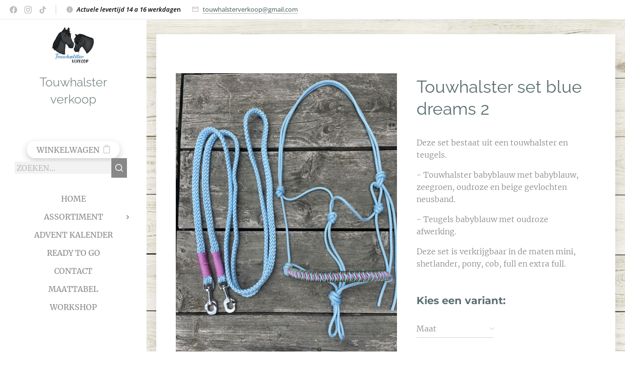

--- FILE ---
content_type: text/html; charset=UTF-8
request_url: https://www.touwhalsterverkoop.com/p/touwhalster-set-blue-dreams-21/
body_size: 29147
content:
<!DOCTYPE html>
<html class="no-js" prefix="og: https://ogp.me/ns#" lang="nl">
<head><link rel="preconnect" href="https://duyn491kcolsw.cloudfront.net" crossorigin><link rel="preconnect" href="https://fonts.gstatic.com" crossorigin><meta charset="utf-8"><link rel="shortcut icon" href="https://eb4a34b3b7.clvaw-cdnwnd.com/02601d59a79b5a0cabe100644ffdf43b/200000439-2c8572c85a/2.ico?ph=eb4a34b3b7"><link rel="apple-touch-icon" href="https://eb4a34b3b7.clvaw-cdnwnd.com/02601d59a79b5a0cabe100644ffdf43b/200000439-2c8572c85a/2.ico?ph=eb4a34b3b7"><link rel="icon" href="https://eb4a34b3b7.clvaw-cdnwnd.com/02601d59a79b5a0cabe100644ffdf43b/200000439-2c8572c85a/2.ico?ph=eb4a34b3b7">
    <meta http-equiv="X-UA-Compatible" content="IE=edge">
    <title>Touwhalster set blue dreams 2 :: Touwhalsterverkoop</title>
    <meta name="viewport" content="width=device-width,initial-scale=1">
    <meta name="msapplication-tap-highlight" content="no">
    
    <link href="https://duyn491kcolsw.cloudfront.net/files/0r/0rk/0rklmm.css?ph=eb4a34b3b7" media="print" rel="stylesheet">
    <link href="https://duyn491kcolsw.cloudfront.net/files/2e/2e5/2e5qgh.css?ph=eb4a34b3b7" media="screen and (min-width:100000em)" rel="stylesheet" data-type="cq" disabled>
    <link rel="stylesheet" href="https://duyn491kcolsw.cloudfront.net/files/45/45b/45boco.css?ph=eb4a34b3b7"><link rel="stylesheet" href="https://duyn491kcolsw.cloudfront.net/files/4e/4er/4ersdq.css?ph=eb4a34b3b7" media="screen and (min-width:37.5em)"><link rel="stylesheet" href="https://duyn491kcolsw.cloudfront.net/files/43/43h/43hx1d.css?ph=eb4a34b3b7" data-wnd_color_scheme_file=""><link rel="stylesheet" href="https://duyn491kcolsw.cloudfront.net/files/25/25j/25jvvv.css?ph=eb4a34b3b7" data-wnd_color_scheme_desktop_file="" media="screen and (min-width:37.5em)" disabled=""><link rel="stylesheet" href="https://duyn491kcolsw.cloudfront.net/files/2t/2tv/2tv2zi.css?ph=eb4a34b3b7" data-wnd_additive_color_file=""><link rel="stylesheet" href="https://duyn491kcolsw.cloudfront.net/files/2v/2v3/2v3eak.css?ph=eb4a34b3b7" data-wnd_typography_file=""><link rel="stylesheet" href="https://duyn491kcolsw.cloudfront.net/files/06/064/064qjh.css?ph=eb4a34b3b7" data-wnd_typography_desktop_file="" media="screen and (min-width:37.5em)" disabled=""><script>(()=>{let e=!1;const t=()=>{if(!e&&window.innerWidth>=600){for(let e=0,t=document.querySelectorAll('head > link[href*="css"][media="screen and (min-width:37.5em)"]');e<t.length;e++)t[e].removeAttribute("disabled");e=!0}};t(),window.addEventListener("resize",t),"container"in document.documentElement.style||fetch(document.querySelector('head > link[data-type="cq"]').getAttribute("href")).then((e=>{e.text().then((e=>{const t=document.createElement("style");document.head.appendChild(t),t.appendChild(document.createTextNode(e)),import("https://duyn491kcolsw.cloudfront.net/client/js.polyfill/container-query-polyfill.modern.js").then((()=>{let e=setInterval((function(){document.body&&(document.body.classList.add("cq-polyfill-loaded"),clearInterval(e))}),100)}))}))}))})()</script>
<link rel="preload stylesheet" href="https://duyn491kcolsw.cloudfront.net/files/2m/2m8/2m8msc.css?ph=eb4a34b3b7" as="style"><meta name="description" content="Maak je set compleet!"><meta name="keywords" content=""><meta name="generator" content="Webnode 2"><meta name="apple-mobile-web-app-capable" content="no"><meta name="apple-mobile-web-app-status-bar-style" content="black"><meta name="format-detection" content="telephone=no"><meta name="google-site-verification" content="TtviTiaa95fejBsLa-V4An7vWCZlGHXFj-A3jOYG8V4" />

<meta property="og:url" content="https://touwhalsterverkoop.com/p/touwhalster-set-blue-dreams-21/"><meta property="og:title" content="Touwhalster set blue dreams 2 :: Touwhalsterverkoop"><meta property="og:type" content="article"><meta property="og:description" content="Maak je set compleet!"><meta property="og:site_name" content="Touwhalsterverkoop"><meta property="og:image" content="https://eb4a34b3b7.clvaw-cdnwnd.com/02601d59a79b5a0cabe100644ffdf43b/200001020-ad420ad423/700/IMG_7863.jpg?ph=eb4a34b3b7"><meta name="robots" content="index,follow"><link rel="canonical" href="https://www.touwhalsterverkoop.com/p/touwhalster-set-blue-dreams-21/"><script>window.checkAndChangeSvgColor=function(c){try{var a=document.getElementById(c);if(a){c=[["border","borderColor"],["outline","outlineColor"],["color","color"]];for(var h,b,d,f=[],e=0,m=c.length;e<m;e++)if(h=window.getComputedStyle(a)[c[e][1]].replace(/\s/g,"").match(/^rgb[a]?\(([0-9]{1,3}),([0-9]{1,3}),([0-9]{1,3})/i)){b="";for(var g=1;3>=g;g++)b+=("0"+parseInt(h[g],10).toString(16)).slice(-2);"0"===b.charAt(0)&&(d=parseInt(b.substr(0,2),16),d=Math.max(16,d),b=d.toString(16)+b.slice(-4));f.push(c[e][0]+"="+b)}if(f.length){var k=a.getAttribute("data-src"),l=k+(0>k.indexOf("?")?"?":"&")+f.join("&");a.src!=l&&(a.src=l,a.outerHTML=a.outerHTML)}}}catch(n){}};</script><script>
		window._gtmDataLayer = window._gtmDataLayer || [];
		(function(w,d,s,l,i){w[l]=w[l]||[];w[l].push({'gtm.start':new Date().getTime(),event:'gtm.js'});
		var f=d.getElementsByTagName(s)[0],j=d.createElement(s),dl=l!='dataLayer'?'&l='+l:'';
		j.async=true;j.src='https://www.googletagmanager.com/gtm.js?id='+i+dl;f.parentNode.insertBefore(j,f);})
		(window,document,'script','_gtmDataLayer','GTM-542MMSL');</script><script src="https://www.googletagmanager.com/gtag/js?id=UA-210647486-1" async></script><script>
						window.dataLayer = window.dataLayer || [];
						function gtag(){
						
						dataLayer.push(arguments);}
						gtag('js', new Date());
						</script><script>gtag('config', 'UA-210647486-1');</script></head>
<body class="l wt-product ac-h ac-s ac-i ac-o ac-n l-sidebar l-d-none b-btn-sq b-btn-s-l b-btn-dso b-btn-bw-1 img-d-n img-t-u img-h-n line-solid b-e-ds lbox-d c-s-n  wnd-s-b hb-on  wnd-fe   wnd-eshop"><noscript>
				<iframe
				 src="https://www.googletagmanager.com/ns.html?id=GTM-542MMSL"
				 height="0"
				 width="0"
				 style="display:none;visibility:hidden"
				 >
				 </iframe>
			</noscript>

<div class="wnd-page l-page cs-lblue ac-lblue t-t-fs-m t-t-fw-m t-t-sp-n t-t-d-n t-s-fs-m t-s-fw-l t-s-sp-n t-s-d-n t-p-fs-m t-p-fw-l t-p-sp-n t-h-fs-m t-h-fw-m t-h-sp-n t-bq-fs-m t-bq-fw-m t-bq-sp-n t-bq-d-q t-btn-fw-s t-nav-fw-l t-pd-fw-l t-nav-tt-u">
    <div class="l-w t cf t-04">
        <div class="l-bg cf">
            <div class="s-bg-l">
                
                
            </div>
        </div>
        <header class="l-h cf">
            <div class="sw cf">
	<div class="sw-c cf"><section class="s s-hb cf sc-w   wnd-w-wide wnd-hbs-on wnd-hbi-on wnd-hbi-news-on">
	<div class="s-w cf">
		<div class="s-o cf">
			<div class="s-bg cf">
                <div class="s-bg-l">
                    
                    
                </div>
			</div>
			<div class="s-c">
                <div class="s-hb-c cf">
                    <div class="hb-si">
                        <div class="si">
    <div class="si-c"><a href="https://www.facebook.com/profile.php?id=100063989596477" target="_blank" rel="noreferrer" title="Facebook"><svg xmlns="https://www.w3.org/2000/svg" viewBox="0 0 24 24" height="18px" width="18px"><path d="M24 12.073c0-6.627-5.373-12-12-12s-12 5.373-12 12c0 5.99 4.388 10.954 10.125 11.854v-8.385H7.078v-3.47h3.047V9.43c0-3.007 1.792-4.669 4.533-4.669 1.312 0 2.686.235 2.686.235v2.953H15.83c-1.491 0-1.956.925-1.956 1.874v2.25h3.328l-.532 3.47h-2.796v8.385C19.612 23.027 24 18.062 24 12.073z" fill="#bebebe"></path></svg></a><a href="https://www.instagram.com/touwhalsterverkoop/" target="_blank" rel="noreferrer" title="Instagram"><svg viewBox="0 0 24 24" xmlns="https://www.w3.org/2000/svg" height="18px" width="18px"><path d="M12 0C8.74 0 8.333.015 7.053.072 5.775.132 4.905.333 4.14.63c-.789.306-1.459.717-2.126 1.384S.935 3.35.63 4.14C.333 4.905.131 5.775.072 7.053.012 8.333 0 8.74 0 12s.015 3.667.072 4.947c.06 1.277.261 2.148.558 2.913a5.885 5.885 0 001.384 2.126A5.868 5.868 0 004.14 23.37c.766.296 1.636.499 2.913.558C8.333 23.988 8.74 24 12 24s3.667-.015 4.947-.072c1.277-.06 2.148-.262 2.913-.558a5.898 5.898 0 002.126-1.384 5.86 5.86 0 001.384-2.126c.296-.765.499-1.636.558-2.913.06-1.28.072-1.687.072-4.947s-.015-3.667-.072-4.947c-.06-1.277-.262-2.149-.558-2.913a5.89 5.89 0 00-1.384-2.126A5.847 5.847 0 0019.86.63c-.765-.297-1.636-.499-2.913-.558C15.667.012 15.26 0 12 0zm0 2.16c3.203 0 3.585.016 4.85.071 1.17.055 1.805.249 2.227.415.562.217.96.477 1.382.896.419.42.679.819.896 1.381.164.422.36 1.057.413 2.227.057 1.266.07 1.646.07 4.85s-.015 3.585-.074 4.85c-.061 1.17-.256 1.805-.421 2.227a3.81 3.81 0 01-.899 1.382 3.744 3.744 0 01-1.38.896c-.42.164-1.065.36-2.235.413-1.274.057-1.649.07-4.859.07-3.211 0-3.586-.015-4.859-.074-1.171-.061-1.816-.256-2.236-.421a3.716 3.716 0 01-1.379-.899 3.644 3.644 0 01-.9-1.38c-.165-.42-.359-1.065-.42-2.235-.045-1.26-.061-1.649-.061-4.844 0-3.196.016-3.586.061-4.861.061-1.17.255-1.814.42-2.234.21-.57.479-.96.9-1.381.419-.419.81-.689 1.379-.898.42-.166 1.051-.361 2.221-.421 1.275-.045 1.65-.06 4.859-.06l.045.03zm0 3.678a6.162 6.162 0 100 12.324 6.162 6.162 0 100-12.324zM12 16c-2.21 0-4-1.79-4-4s1.79-4 4-4 4 1.79 4 4-1.79 4-4 4zm7.846-10.405a1.441 1.441 0 01-2.88 0 1.44 1.44 0 012.88 0z" fill="#bebebe"></path></svg></a><a href="https://www.tiktok.com/@touwhalsterverkoop" target="_blank" rel="noreferrer" title="Tiktok"><svg xmlns="https://www.w3.org/2000/svg" viewBox="0 0 24 24" height="18px" width="18px"><path d="M12.525.02c1.31-.02 2.61-.01 3.91-.02.08 1.53.63 3.09 1.75 4.17 1.12 1.11 2.7 1.62 4.24 1.79v4.03c-1.44-.05-2.89-.35-4.2-.97-.57-.26-1.1-.59-1.62-.93-.01 2.92.01 5.84-.02 8.75-.08 1.4-.54 2.79-1.35 3.94-1.31 1.92-3.58 3.17-5.91 3.21-1.43.08-2.86-.31-4.08-1.03-2.02-1.19-3.44-3.37-3.65-5.71-.02-.5-.03-1-.01-1.49.18-1.9 1.12-3.72 2.58-4.96 1.66-1.44 3.98-2.13 6.15-1.72.02 1.48-.04 2.96-.04 4.44-.99-.32-2.15-.23-3.02.37-.63.41-1.11 1.04-1.36 1.75-.21.51-.15 1.07-.14 1.61.24 1.64 1.82 3.02 3.5 2.87 1.12-.01 2.19-.66 2.77-1.61.19-.33.4-.67.41-1.06.1-1.79.06-3.57.07-5.36.01-4.03-.01-8.05.02-12.07z" fill="#bebebe"></path></svg></a></div>
</div>
                    </div>
                    <div class="hb-ci">
                        <div class="ci">
    <div class="ci-c" data-placeholder="Contactinformatie"><div class="ci-news"><span><font class="wsw-02"><strong><em>Actuele levertijd 14 a 16 werkdage</em>n&nbsp;</strong></font></span></div><div class="ci-mail"><span><a href="mailto:touwhalsterverkoop@gmail.com">touwhalsterverkoop@gmail.com</a></span></div></div>
</div>
                    </div>
                    <div class="hb-ccy">
                        
                    </div>
                    <div class="hb-lang">
                        
                    </div>
                </div>
			</div>
		</div>
	</div>
</section><section data-space="reset" class="s s-hn s-hn-sidebar wnd-mt-sidebar menu-default logo-sidebar sc-w   hm-hidden  wnd-nav-sticky">
	<div class="s-w">
		<div class="s-o">
			<div class="s-bg">
                <div class="s-bg-l">
                    
                    
                </div>
			</div>
			<div class="h-w h-f wnd-fixed">
				<div class="s-i">
					<div class="n-l">
						<div class="s-c menu-nav">
							<div class="logo-block">
								<div class="b b-l logo logo-default logo-nb raleway wnd-logo-with-text wnd-iar-1-1 logo-25 b-ls-m" id="wnd_LogoBlock_19388" data-wnd_mvc_type="wnd.fe.LogoBlock">
	<div class="b-l-c logo-content">
		<a class="b-l-link logo-link" href="/home/">

			<div class="b-l-image logo-image">
				<div class="b-l-image-w logo-image-cell">
                    <picture><source type="image/webp" srcset="https://eb4a34b3b7.clvaw-cdnwnd.com/02601d59a79b5a0cabe100644ffdf43b/200001472-db462db466/450/Schermafbeelding%202021-02-11%20om%2016.39.31-6.webp?ph=eb4a34b3b7 450w, https://eb4a34b3b7.clvaw-cdnwnd.com/02601d59a79b5a0cabe100644ffdf43b/200001472-db462db466/700/Schermafbeelding%202021-02-11%20om%2016.39.31-6.webp?ph=eb4a34b3b7 700w, https://eb4a34b3b7.clvaw-cdnwnd.com/02601d59a79b5a0cabe100644ffdf43b/200001472-db462db466/Schermafbeelding%202021-02-11%20om%2016.39.31-6.webp?ph=eb4a34b3b7 801w" sizes="(min-width: 600px) 450px, (min-width: 360px) calc(100vw * 0.8), 100vw" ><img src="https://eb4a34b3b7.clvaw-cdnwnd.com/02601d59a79b5a0cabe100644ffdf43b/200000923-0509e050a0/Schermafbeelding%202021-02-11%20om%2016.39.31-6.png?ph=eb4a34b3b7" alt="" width="801" height="731" class="wnd-logo-img" ></picture>
				</div>
			</div>

			

			<div class="b-l-br logo-br"></div>

			<div class="b-l-text logo-text-wrapper">
				<div class="b-l-text-w logo-text">
					<span class="b-l-text-c logo-text-cell">Touwhalster verkoop</span>
				</div>
			</div>

		</a>
	</div>
</div>
							</div>

                            <div class="nav-wrapper">

                                <div class="cart-block">
                                    <div class="cart cf">
	<div class="cart-content">
		<a href="/cart/">
			<div class="cart-content-link">
				<div class="cart-text"><span>Winkelwagen</span></div>
				<div class="cart-piece-count" data-count="0" data-wnd_cart_part="count">0</div>
				<div class="cart-piece-text" data-wnd_cart_part="text"></div>
				<div class="cart-price" data-wnd_cart_part="price">0,00 €</div>
			</div>
		</a>
	</div>
</div>
                                </div>

                                <div class="search">
    <div class="search-app"></div>
</div>

                                <div id="menu-mobile">
                                    <a href="#" id="menu-submit"><span></span>Menu</a>
                                </div>

                                <div id="menu-block">
                                    <nav id="menu" data-type="vertical"><div class="menu-font menu-wrapper">
	<a href="#" class="menu-close" rel="nofollow" title="Close Menu"></a>
	<ul role="menubar" aria-label="Menu" class="level-1">
		<li role="none" class="wnd-homepage">
			<a class="menu-item" role="menuitem" href="/home/"><span class="menu-item-text">Home</span></a>
			
		</li><li role="none" class="wnd-with-submenu">
			<a class="menu-item" role="menuitem" href="/touwhalster/"><span class="menu-item-text">Assortiment</span></a>
			<ul role="menubar" aria-label="Menu" class="level-2">
		<li role="none">
			<a class="menu-item" role="menuitem" href="/stel-je-eigen-touwhalster-samen2/"><span class="menu-item-text">Stel je eigen touwhalster samen</span></a>
			
		</li><li role="none">
			<a class="menu-item" role="menuitem" href="/touwhalster-sets/"><span class="menu-item-text">Touwhalster sets</span></a>
			
		</li><li role="none">
			<a class="menu-item" role="menuitem" href="/touwhalsters/"><span class="menu-item-text">Touwhalsters</span></a>
			
		</li>
	</ul>
		</li><li role="none">
			<a class="menu-item" role="menuitem" href="/lege-pagina/"><span class="menu-item-text">Advent kalender</span></a>
			
		</li><li role="none">
			<a class="menu-item" role="menuitem" href="/sinterklaas-hoek/"><span class="menu-item-text">Ready to go</span></a>
			
		</li><li role="none">
			<a class="menu-item" role="menuitem" href="/contact/"><span class="menu-item-text">Contact</span></a>
			
		</li><li role="none">
			<a class="menu-item" role="menuitem" href="/maten-tabel/"><span class="menu-item-text">Maattabel</span></a>
			
		</li><li role="none">
			<a class="menu-item" role="menuitem" href="/workshop/"><span class="menu-item-text">Workshop</span></a>
			
		</li>
	</ul>
	<span class="more-text">Meer pagina's</span>
</div></nav>
                                    <div class="scrollup"></div>
                                    <div class="scrolldown"></div>
                                </div>

                            </div>
						</div>
					</div>
				</div>
			</div>
		</div>
	</div>
</section></div>
</div>
        </header>
        <main class="l-m cf">
            <div class="sw cf">
	<div class="sw-c cf"><section class="s s-hm s-hm-hidden wnd-h-hidden cf sc-w"></section><section data-space="true" class="s s-ed s-basic-box cf sc-ml wnd-background-image  wnd-w-wider wnd-s-normal wnd-h-auto">
	<div class="s-w cf">
		<div class="s-o s-fs box-space cf">
			<div class="s-bg cf">
                <div class="s-bg-l wnd-background-image fx-none bgpos-center-center bgatt-scroll">
                    <picture><source type="image/webp" srcset="https://eb4a34b3b7.clvaw-cdnwnd.com/02601d59a79b5a0cabe100644ffdf43b/200001072-ee5c8ee5cb/700/Light-Wood-Background-Texture-5.webp?ph=eb4a34b3b7 700w, https://eb4a34b3b7.clvaw-cdnwnd.com/02601d59a79b5a0cabe100644ffdf43b/200001072-ee5c8ee5cb/Light-Wood-Background-Texture-5.webp?ph=eb4a34b3b7 1920w, https://eb4a34b3b7.clvaw-cdnwnd.com/02601d59a79b5a0cabe100644ffdf43b/200001072-ee5c8ee5cb/Light-Wood-Background-Texture-5.webp?ph=eb4a34b3b7 2x" sizes="100vw" ><img src="https://eb4a34b3b7.clvaw-cdnwnd.com/02601d59a79b5a0cabe100644ffdf43b/200001071-df430df433/Light-Wood-Background-Texture-5.jpg?ph=eb4a34b3b7" width="1920" height="1279" alt="" loading="lazy" ></picture>
                    
                </div>
			</div>
			<div class="s-c s-fs sc-w cf">
				<div class="b-e b-e-d b b-s cf" data-wnd_product_item="200004526" data-wnd_product_data="{&quot;id&quot;:200004526,&quot;name&quot;:&quot;Touwhalster set blue dreams 2&quot;,&quot;image&quot;:[&quot;https:\/\/eb4a34b3b7.clvaw-cdnwnd.com\/02601d59a79b5a0cabe100644ffdf43b\/200001020-ad420ad423\/450\/IMG_7863.jpg?ph=eb4a34b3b7&quot;,&quot;https:\/\/eb4a34b3b7.clvaw-cdnwnd.com\/02601d59a79b5a0cabe100644ffdf43b\/200001020-ad420ad423\/IMG_7863.jpg?ph=eb4a34b3b7&quot;],&quot;detail_url&quot;:&quot;\/p\/touwhalster-set-blue-dreams-21\/&quot;,&quot;category&quot;:&quot;Touwhalster met teugels combi&quot;,&quot;list_position&quot;:0,&quot;price&quot;:30.5,&quot;comparative_price&quot;:0,&quot;out_of_stock&quot;:false,&quot;availability&quot;:&quot;DO_NOT_SHOW&quot;,&quot;variants&quot;:[{&quot;id&quot;:202039604,&quot;identifier&quot;:&quot;touwhalster-set-blue-dreams-21-mini-shet&quot;,&quot;option_ids&quot;:[&quot;200023690&quot;],&quot;price&quot;:30.5,&quot;price_ex_vat_message&quot;:&quot;excl. BTW 30,50\u00a0\u20ac&quot;,&quot;comparative_price&quot;:0,&quot;inventory_sku&quot;:&quot;&quot;,&quot;out_of_stock&quot;:false,&quot;availability&quot;:&quot;DO_NOT_SHOW&quot;,&quot;inventory_quantity&quot;:0,&quot;visibility&quot;:1,&quot;unit_price_localised&quot;:&quot;&quot;,&quot;dual_currency&quot;:null},{&quot;id&quot;:202039605,&quot;identifier&quot;:&quot;touwhalster-set-blue-dreams-21-shet&quot;,&quot;option_ids&quot;:[&quot;200023689&quot;],&quot;price&quot;:30.5,&quot;price_ex_vat_message&quot;:&quot;excl. BTW 30,50\u00a0\u20ac&quot;,&quot;comparative_price&quot;:0,&quot;inventory_sku&quot;:&quot;&quot;,&quot;out_of_stock&quot;:false,&quot;availability&quot;:&quot;DO_NOT_SHOW&quot;,&quot;inventory_quantity&quot;:0,&quot;visibility&quot;:1,&quot;unit_price_localised&quot;:&quot;&quot;,&quot;dual_currency&quot;:null},{&quot;id&quot;:202039606,&quot;identifier&quot;:&quot;touwhalster-set-blue-dreams-21-pony&quot;,&quot;option_ids&quot;:[&quot;200023688&quot;],&quot;price&quot;:30.5,&quot;price_ex_vat_message&quot;:&quot;excl. BTW 30,50\u00a0\u20ac&quot;,&quot;comparative_price&quot;:0,&quot;inventory_sku&quot;:&quot;&quot;,&quot;out_of_stock&quot;:false,&quot;availability&quot;:&quot;DO_NOT_SHOW&quot;,&quot;inventory_quantity&quot;:0,&quot;visibility&quot;:1,&quot;unit_price_localised&quot;:&quot;&quot;,&quot;dual_currency&quot;:null},{&quot;id&quot;:202039607,&quot;identifier&quot;:&quot;touwhalster-set-blue-dreams-21-cob&quot;,&quot;option_ids&quot;:[&quot;200023687&quot;],&quot;price&quot;:30.5,&quot;price_ex_vat_message&quot;:&quot;excl. BTW 30,50\u00a0\u20ac&quot;,&quot;comparative_price&quot;:0,&quot;inventory_sku&quot;:&quot;&quot;,&quot;out_of_stock&quot;:false,&quot;availability&quot;:&quot;DO_NOT_SHOW&quot;,&quot;inventory_quantity&quot;:0,&quot;visibility&quot;:1,&quot;unit_price_localised&quot;:&quot;&quot;,&quot;dual_currency&quot;:null},{&quot;id&quot;:202039608,&quot;identifier&quot;:&quot;touwhalster-set-blue-dreams-21-full&quot;,&quot;option_ids&quot;:[&quot;200023686&quot;],&quot;price&quot;:30.5,&quot;price_ex_vat_message&quot;:&quot;excl. BTW 30,50\u00a0\u20ac&quot;,&quot;comparative_price&quot;:0,&quot;inventory_sku&quot;:&quot;&quot;,&quot;out_of_stock&quot;:false,&quot;availability&quot;:&quot;DO_NOT_SHOW&quot;,&quot;inventory_quantity&quot;:0,&quot;visibility&quot;:1,&quot;unit_price_localised&quot;:&quot;&quot;,&quot;dual_currency&quot;:null},{&quot;id&quot;:202039609,&quot;identifier&quot;:&quot;touwhalster-set-blue-dreams-21-extra-full&quot;,&quot;option_ids&quot;:[&quot;200023685&quot;],&quot;price&quot;:30.5,&quot;price_ex_vat_message&quot;:&quot;excl. BTW 30,50\u00a0\u20ac&quot;,&quot;comparative_price&quot;:0,&quot;inventory_sku&quot;:&quot;&quot;,&quot;out_of_stock&quot;:false,&quot;availability&quot;:&quot;DO_NOT_SHOW&quot;,&quot;inventory_quantity&quot;:0,&quot;visibility&quot;:1,&quot;unit_price_localised&quot;:&quot;&quot;,&quot;dual_currency&quot;:null}],&quot;variants_active&quot;:false}" data-wnd-price-info-template="&lt;span class=&quot;prd-price-info&quot;&gt;&lt;span class=&quot;prd-price-info-c&quot;&gt;{value}&lt;/span&gt;&lt;/span&gt;">
    <form class="cf" action="" method="post" data-wnd_sys_form="add-to-cart">

        <div class="b-e-d-head b-e-d-right">
            <h1 class="b-e-d-title cf"><span class="prd-title">
	<span class="prd-title-c">Touwhalster set blue dreams 2</span>
</span></h1>
        </div>

        <div class="b-e-d-ribbons cf">
            <span class="prd-label prd-out-of-stock">
	<span class="prd-label-c prd-out-of-stock-c"></span>
</span>
            <span class="prd-label">
	<span class="prd-label-c"></span>
</span>
        </div>

        <div class="b-e-d-gal b-e-d-left">
            <div class="prd-gal cf" id="wnd_ProductGalleryBlock_525856454" data-slideshow="false">
	<div class="prd-gal-c cf">
		<ul class="prd-gal-list cf">
			<li class="prd-gal-photo wnd-orientation-portrait">
				<a class="prd-gal-link litebox" data-litebox-group="gallery" data-litebox-text="" href="https://eb4a34b3b7.clvaw-cdnwnd.com/02601d59a79b5a0cabe100644ffdf43b/200001020-ad420ad423/IMG_7863.jpg?ph=eb4a34b3b7" width="1170" height="1494">
					<div class="prd-gal-img cf">
						<div class="prd-gal-img-pos">
                            <picture><source type="image/webp" srcset="https://eb4a34b3b7.clvaw-cdnwnd.com/02601d59a79b5a0cabe100644ffdf43b/200001021-eb689eb68c/450/IMG_7863.webp?ph=eb4a34b3b7 352w, https://eb4a34b3b7.clvaw-cdnwnd.com/02601d59a79b5a0cabe100644ffdf43b/200001021-eb689eb68c/700/IMG_7863.webp?ph=eb4a34b3b7 548w, https://eb4a34b3b7.clvaw-cdnwnd.com/02601d59a79b5a0cabe100644ffdf43b/200001021-eb689eb68c/IMG_7863.webp?ph=eb4a34b3b7 1170w" sizes="(min-width: 768px) 60vw, 100vw" ><img src="https://eb4a34b3b7.clvaw-cdnwnd.com/02601d59a79b5a0cabe100644ffdf43b/200001020-ad420ad423/IMG_7863.jpg?ph=eb4a34b3b7" alt="" width="1170" height="1494" loading="lazy" ></picture>
						</div>
					</div>
					<div class="prd-gal-title cf"><span></span></div>
				</a>
			</li>
		</ul>
	</div>

	<div class="prd-gal-nav dots cf">
		<div class="prd-gal-nav-arrow-prev prd-gal-nav-arrow">
			<div class="prd-gal-nav-arrow-submit"></div>
		</div>

		<div class="prd-gal-nav-c dots-content cf"></div>

		<div class="prd-gal-nav-arrow-next prd-gal-nav-arrow">
			<div class="prd-gal-nav-arrow-submit"></div>
		</div>
	</div>

	
</div>
        </div>

        <div class="b-e-d-c b-e-d-right">
            <div class="b-text text prd-text">
	<div class="prd-text-c"><p>Deze set bestaat uit een touwhalster en teugels.</p><p>- Touwhalster babyblauw met babyblauw, zeegroen, oudroze en beige gevlochten neusband.</p><p>- Teugels babyblauw met oudroze afwerking.</p><p>Deze set is verkrijgbaar in de maten mini, shetlander, pony, cob, full en extra full.</p></div>
</div>
            <div class="prd-variants cf">
	<h4 class="prd-variants-title">Kies een variant:</h4>
	<div class="prd-variants-c form b-form-light f-rg-normal cf">
		<div class="prd-variants-group form-input form-select wnd-form-field">
			<div class="select">
				<select class="not-clicked" id="field-wnd_ProductOptionGroupBlock_7v0a2fgscdl000000000000000" name="wnd_ProductOptionGroupBlock_7v0a2fgscdl000000000000000" required="Array" data-wnd_option_group="200001754">
					<option value="" selected></option><option value="200023690">Mini shet</option><option value="200023689">Shet</option><option value="200023688">Pony</option><option value="200023687">Cob</option><option value="200023686">Full</option><option value="200023685">Extra Full</option>
				</select>
				<label for="field-wnd_ProductOptionGroupBlock_7v0a2fgscdl000000000000000"><span class="it b link">
	<span class="it-c">Maat</span>
</span></label>
			</div>
		</div>
	</div>
</div>
            <div class="b-e-d-price cf">
                <span class="prd-price">
	<span class="prd-price-pref-text wnd-product-prefix-text"></span><span class="prd-price-pref"></span><span class="prd-price-c wnd-product-price">30,50</span><span class="prd-price-suf">&nbsp;€</span><span class="prd-price-suf-text wnd-product-suffix-text"></span>
</span>
                <span class="prd-price prd-price-com wnd-product-comparative-price-area wnd-empty" style="display:none">
	<span class="prd-price-pref"></span><span class="prd-price-c wnd-product-comparative-price-content">0,00</span><span class="prd-price-suf">&nbsp;€</span>
</span>
            </div>
            <div class="b-e-d-price b-e-d-price-info" data-wnd-identifier="wnd-price-info-container">
                
                
                
                
                
            </div>
            <div class="b-e-d-stock b-e-d-stock-info" data-wnd-identifier="wnd-stock-info-container">
                <span class="prd-stock-info" data-wnd-identifier="wnd-stock-info">
    <span class="wt-bold"></span>
</span>
            </div>

            <div class="b-e-d-submit cf">
                <div class="prd-crt b-btn b-btn-3 b-btn-atc b-btn-i-left b-btn-i-atc wnd-fixed cf">
                    <button class="b-btn-l b-btn-fixed" type="submit" name="send" value="wnd_ProductDetailFormBlock_786219713" disabled data-wnd_add_to_cart_button>
                        <span class="b-btn-t">Toevoegen aan de winkelwagen</span>
                        <span class="b-btn-a-l">
							<span class="loader"></span>
						</span>
                        <span class="b-btn-a-a">
							<span class="checked"></span>
							Toegevoegd aan de winkelwagen
						</span>
                        <span class="b-btn-ofs">Niet in voorraad</span>
                    </button>
                </div>
            </div>
        </div>

        <input type="hidden" name="id" value="200004526"><input type="hidden" name="variant_id" value="">

    </form>
<script>gtag('event', 'view_item', {"items":{"id":200004526,"name":"Touwhalster set blue dreams 2","category":"Touwhalster met teugels combi","list_position":0,"price":"30.5000"},"send_to":"UA-210647486-1"});</script></div>
				<div class="ez cf wnd-no-cols">
	<div class="ez-c"><div class="b b-text cf">
	<div class="b-c b-text-c b-s b-s-t60 b-s-b60 b-cs cf"></div>
</div></div>
</div>
			</div>
		</div>
	</div>
</section><section class="s s-basic-box cf sc-ml wnd-background-image  wnd-w-wider wnd-s-normal wnd-h-auto">
	<div class="s-w cf">
		<div class="s-o s-fs box-space cf">
			<div class="s-bg cf">
                <div class="s-bg-l wnd-background-image fx-none bgpos-center-center bgatt-parallax overlay-white">
                    <picture><source type="image/webp" srcset="https://eb4a34b3b7.clvaw-cdnwnd.com/02601d59a79b5a0cabe100644ffdf43b/200001044-6d9d06d9d3/700/Schermafbeelding%202022-08-22%20om%2014.23.34.webp?ph=eb4a34b3b7 700w, https://eb4a34b3b7.clvaw-cdnwnd.com/02601d59a79b5a0cabe100644ffdf43b/200001044-6d9d06d9d3/Schermafbeelding%202022-08-22%20om%2014.23.34.webp?ph=eb4a34b3b7 1920w, https://eb4a34b3b7.clvaw-cdnwnd.com/02601d59a79b5a0cabe100644ffdf43b/200001044-6d9d06d9d3/Schermafbeelding%202022-08-22%20om%2014.23.34.webp?ph=eb4a34b3b7 2x" sizes="100vw" ><img src="https://eb4a34b3b7.clvaw-cdnwnd.com/02601d59a79b5a0cabe100644ffdf43b/200001043-cf043cf046/Schermafbeelding%202022-08-22%20om%2014.23.34.png?ph=eb4a34b3b7" width="1920" height="1069" alt="" loading="lazy" ></picture>
                    
                </div>
			</div>
			<div class="s-c s-fs sc-w cf">
				<div class="ez cf wnd-no-cols">
	<div class="ez-c"><div class="b b-text cf">
	<div class="b-c b-text-c b-s b-s-t60 b-s-b60 b-cs cf"><h1 class="wnd-align-center"><strong>Maak je set compleet!</strong></h1>
</div>
</div><div class="b-e b-e-g b-e-n show-f b b-s grid-4" id="wnd_ProductsZone_264620008" data-wnd_mvc_type="wnd.pc.ProductsZone">
	<div class="b-e-c">

		<div class="b-e-f wnd-filter-container">
			<div class="b-e-f-c">
				<h3 class="b-e-f-title">Categorieën</h3>
				<ul class="ef-level-1   ">
					<li class="b-e-f-i">
						<a href="/p/touwhalster-set-blue-dreams-21/" rel="nofollow" class="wnd-link selected">Alle producten</a>
						
					</li>
				</ul>
				<div class="b-e-f-select">
					<div class="cf">
						<div class="select">
							<select class="wnd-filter-select"><option value="/p/touwhalster-set-blue-dreams-21/" selected>Alle producten</option></select>
						</div>
					</div>
				</div>
			</div>
		</div>

		<div class="b-e-w">
			<div class="b-e-w-correct">
				<div class="b-e-box">
					<article class="item">
						<div class="item-wrapper">
							<a href="/p/touwhalster-set-sweet-mint/" data-wnd_product_item_data="{&quot;id&quot;:200016842,&quot;name&quot;:&quot;Touwhalster set sweet mint&quot;,&quot;image&quot;:[&quot;https:\/\/eb4a34b3b7.clvaw-cdnwnd.com\/02601d59a79b5a0cabe100644ffdf43b\/200002850-e1d9be1d9c\/450\/IMG_3091.jpeg?ph=eb4a34b3b7&quot;,&quot;https:\/\/eb4a34b3b7.clvaw-cdnwnd.com\/02601d59a79b5a0cabe100644ffdf43b\/200002850-e1d9be1d9c\/IMG_3091.jpeg?ph=eb4a34b3b7&quot;],&quot;detail_url&quot;:&quot;\/p\/touwhalster-set-sweet-mint\/&quot;,&quot;category&quot;:&quot;Touwhalster met teugels combi&quot;,&quot;list_position&quot;:0,&quot;price&quot;:&quot;27.7500&quot;,&quot;dual_currency&quot;:null}">
								<div class="item-media"><div class="b-tb wnd-orientation-landscape" id="wnd_ThumbnailBlock_11heb1rgc5u800000000000000">
    <picture><source type="image/jpeg" srcset="https://eb4a34b3b7.clvaw-cdnwnd.com/02601d59a79b5a0cabe100644ffdf43b/200002851-3fed33fed5/450/IMG_3091.webp?ph=eb4a34b3b7 450w, https://eb4a34b3b7.clvaw-cdnwnd.com/02601d59a79b5a0cabe100644ffdf43b/200002851-3fed33fed5/700/IMG_3091.webp?ph=eb4a34b3b7 700w, https://eb4a34b3b7.clvaw-cdnwnd.com/02601d59a79b5a0cabe100644ffdf43b/200002851-3fed33fed5/IMG_3091.webp?ph=eb4a34b3b7 1920w" sizes="(min-width: 768px) calc(100vw * 0.3), (min-width: 320px) calc(100vw * 0.5), 100vw" ><img src="https://eb4a34b3b7.clvaw-cdnwnd.com/02601d59a79b5a0cabe100644ffdf43b/200002850-e1d9be1d9c/IMG_3091.jpeg?ph=eb4a34b3b7" alt="" width="1920" height="1440" loading="lazy" ></picture>
</div></div>
								<div class="item-head">
									<h2 class="item-title"><span class="prd-title">
	<span class="prd-title-c">Touwhalster set sweet mint</span>
</span></h2>
									<div class="item-labels label-small">
										<span class="prd-label prd-out-of-stock">
	<span class="prd-label-c prd-out-of-stock-c"></span>
</span>
										<span class="prd-label">
	<span class="prd-label-c"></span>
</span>
									</div>
									<div class="item-price">
										<span class="prd-price">
	<span class="prd-price-pref-text wnd-product-prefix-text"></span><span class="prd-price-pref"></span><span class="prd-price-c wnd-product-price">27,75</span><span class="prd-price-suf">&nbsp;€</span><span class="prd-price-suf-text wnd-product-suffix-text"></span>
</span>
										<span class="prd-price prd-price-com wnd-product-comparative-price-area wnd-empty" style="display:none">
	<span class="prd-price-pref"></span><span class="prd-price-c wnd-product-comparative-price-content">0,00</span><span class="prd-price-suf">&nbsp;€</span>
</span>
										
									</div>
								</div>
							</a>
						</div>
					</article><article class="item">
						<div class="item-wrapper">
							<a href="/p/touwhalster-set-mokka/" data-wnd_product_item_data="{&quot;id&quot;:200016839,&quot;name&quot;:&quot;Touwhalster set mokka&quot;,&quot;image&quot;:[&quot;https:\/\/eb4a34b3b7.clvaw-cdnwnd.com\/02601d59a79b5a0cabe100644ffdf43b\/200002846-6f1ad6f1b0\/450\/IMG_3258.jpeg?ph=eb4a34b3b7&quot;,&quot;https:\/\/eb4a34b3b7.clvaw-cdnwnd.com\/02601d59a79b5a0cabe100644ffdf43b\/200002846-6f1ad6f1b0\/IMG_3258.jpeg?ph=eb4a34b3b7&quot;],&quot;detail_url&quot;:&quot;\/p\/touwhalster-set-mokka\/&quot;,&quot;category&quot;:&quot;Touwhalster met teugels combi&quot;,&quot;list_position&quot;:1,&quot;price&quot;:&quot;27.7500&quot;,&quot;dual_currency&quot;:null}">
								<div class="item-media"><div class="b-tb wnd-orientation-portrait" id="wnd_ThumbnailBlock_1u4g7r93b2ug00000000000000">
    <picture><source type="image/jpeg" srcset="https://eb4a34b3b7.clvaw-cdnwnd.com/02601d59a79b5a0cabe100644ffdf43b/200002847-5103e51042/450/IMG_3258.webp?ph=eb4a34b3b7 341w, https://eb4a34b3b7.clvaw-cdnwnd.com/02601d59a79b5a0cabe100644ffdf43b/200002847-5103e51042/700/IMG_3258.webp?ph=eb4a34b3b7 530w, https://eb4a34b3b7.clvaw-cdnwnd.com/02601d59a79b5a0cabe100644ffdf43b/200002847-5103e51042/IMG_3258.webp?ph=eb4a34b3b7 1170w" sizes="(min-width: 768px) calc(100vw * 0.3), (min-width: 320px) calc(100vw * 0.5), 100vw" ><img src="https://eb4a34b3b7.clvaw-cdnwnd.com/02601d59a79b5a0cabe100644ffdf43b/200002846-6f1ad6f1b0/IMG_3258.jpeg?ph=eb4a34b3b7" alt="" width="1170" height="1545" loading="lazy" ></picture>
</div></div>
								<div class="item-head">
									<h2 class="item-title"><span class="prd-title">
	<span class="prd-title-c">Touwhalster set mokka</span>
</span></h2>
									<div class="item-labels label-small">
										<span class="prd-label prd-out-of-stock">
	<span class="prd-label-c prd-out-of-stock-c"></span>
</span>
										<span class="prd-label">
	<span class="prd-label-c"></span>
</span>
									</div>
									<div class="item-price">
										<span class="prd-price">
	<span class="prd-price-pref-text wnd-product-prefix-text"></span><span class="prd-price-pref"></span><span class="prd-price-c wnd-product-price">27,75</span><span class="prd-price-suf">&nbsp;€</span><span class="prd-price-suf-text wnd-product-suffix-text"></span>
</span>
										<span class="prd-price prd-price-com wnd-product-comparative-price-area wnd-empty" style="display:none">
	<span class="prd-price-pref"></span><span class="prd-price-c wnd-product-comparative-price-content">0,00</span><span class="prd-price-suf">&nbsp;€</span>
</span>
										
									</div>
								</div>
							</a>
						</div>
					</article><article class="item">
						<div class="item-wrapper">
							<a href="/p/touwhalster-set-minty/" data-wnd_product_item_data="{&quot;id&quot;:200015551,&quot;name&quot;:&quot;Touwhalster set minty&quot;,&quot;image&quot;:[&quot;https:\/\/eb4a34b3b7.clvaw-cdnwnd.com\/02601d59a79b5a0cabe100644ffdf43b\/200002580-b0151b0153\/450\/IMG_2113.jpeg?ph=eb4a34b3b7&quot;,&quot;https:\/\/eb4a34b3b7.clvaw-cdnwnd.com\/02601d59a79b5a0cabe100644ffdf43b\/200002580-b0151b0153\/IMG_2113.jpeg?ph=eb4a34b3b7&quot;],&quot;detail_url&quot;:&quot;\/p\/touwhalster-set-minty\/&quot;,&quot;category&quot;:&quot;Touwhalster met teugels combi&quot;,&quot;list_position&quot;:2,&quot;price&quot;:&quot;27.7500&quot;,&quot;dual_currency&quot;:null}">
								<div class="item-media"><div class="b-tb wnd-orientation-landscape" id="wnd_ThumbnailBlock_42ca158h46f000000000000000">
    <picture><source type="image/jpeg" srcset="https://eb4a34b3b7.clvaw-cdnwnd.com/02601d59a79b5a0cabe100644ffdf43b/200002581-140bc140be/450/IMG_2113.webp?ph=eb4a34b3b7 450w, https://eb4a34b3b7.clvaw-cdnwnd.com/02601d59a79b5a0cabe100644ffdf43b/200002581-140bc140be/700/IMG_2113.webp?ph=eb4a34b3b7 700w, https://eb4a34b3b7.clvaw-cdnwnd.com/02601d59a79b5a0cabe100644ffdf43b/200002581-140bc140be/IMG_2113.webp?ph=eb4a34b3b7 1530w" sizes="(min-width: 768px) calc(100vw * 0.3), (min-width: 320px) calc(100vw * 0.5), 100vw" ><img src="https://eb4a34b3b7.clvaw-cdnwnd.com/02601d59a79b5a0cabe100644ffdf43b/200002580-b0151b0153/IMG_2113.jpeg?ph=eb4a34b3b7" alt="" width="1530" height="1170" loading="lazy" ></picture>
</div></div>
								<div class="item-head">
									<h2 class="item-title"><span class="prd-title">
	<span class="prd-title-c">Touwhalster set minty</span>
</span></h2>
									<div class="item-labels label-small">
										<span class="prd-label prd-out-of-stock">
	<span class="prd-label-c prd-out-of-stock-c"></span>
</span>
										<span class="prd-label">
	<span class="prd-label-c"></span>
</span>
									</div>
									<div class="item-price">
										<span class="prd-price">
	<span class="prd-price-pref-text wnd-product-prefix-text"></span><span class="prd-price-pref"></span><span class="prd-price-c wnd-product-price">27,75</span><span class="prd-price-suf">&nbsp;€</span><span class="prd-price-suf-text wnd-product-suffix-text"></span>
</span>
										<span class="prd-price prd-price-com wnd-product-comparative-price-area wnd-empty" style="display:none">
	<span class="prd-price-pref"></span><span class="prd-price-c wnd-product-comparative-price-content">0,00</span><span class="prd-price-suf">&nbsp;€</span>
</span>
										
									</div>
								</div>
							</a>
						</div>
					</article><article class="item">
						<div class="item-wrapper">
							<a href="/p/touwhalster-set-unicorn/" data-wnd_product_item_data="{&quot;id&quot;:200015550,&quot;name&quot;:&quot;Touwhalster set unicorn&quot;,&quot;image&quot;:[&quot;https:\/\/eb4a34b3b7.clvaw-cdnwnd.com\/02601d59a79b5a0cabe100644ffdf43b\/200002578-f1b1ef1b21\/450\/IMG_2112.jpeg?ph=eb4a34b3b7&quot;,&quot;https:\/\/eb4a34b3b7.clvaw-cdnwnd.com\/02601d59a79b5a0cabe100644ffdf43b\/200002578-f1b1ef1b21\/IMG_2112.jpeg?ph=eb4a34b3b7&quot;],&quot;detail_url&quot;:&quot;\/p\/touwhalster-set-unicorn\/&quot;,&quot;category&quot;:&quot;Touwhalster met teugels combi&quot;,&quot;list_position&quot;:3,&quot;price&quot;:&quot;29.7500&quot;,&quot;dual_currency&quot;:null}">
								<div class="item-media"><div class="b-tb wnd-orientation-landscape" id="wnd_ThumbnailBlock_7hu27fh2s3t000000000000000">
    <picture><source type="" srcset="https://eb4a34b3b7.clvaw-cdnwnd.com/02601d59a79b5a0cabe100644ffdf43b/200002579-66a0966a0d/450/IMG_2112.webp?ph=eb4a34b3b7 450w, https://eb4a34b3b7.clvaw-cdnwnd.com/02601d59a79b5a0cabe100644ffdf43b/200002579-66a0966a0d/700/IMG_2112.webp?ph=eb4a34b3b7 700w, https://eb4a34b3b7.clvaw-cdnwnd.com/02601d59a79b5a0cabe100644ffdf43b/200002579-66a0966a0d/IMG_2112.webp?ph=eb4a34b3b7 1535w" sizes="(min-width: 768px) calc(100vw * 0.3), (min-width: 320px) calc(100vw * 0.5), 100vw" ><img src="https://eb4a34b3b7.clvaw-cdnwnd.com/02601d59a79b5a0cabe100644ffdf43b/200002578-f1b1ef1b21/IMG_2112.jpeg?ph=eb4a34b3b7" alt="" width="1535" height="1170" loading="lazy" ></picture>
</div></div>
								<div class="item-head">
									<h2 class="item-title"><span class="prd-title">
	<span class="prd-title-c">Touwhalster set unicorn</span>
</span></h2>
									<div class="item-labels label-small">
										<span class="prd-label prd-out-of-stock">
	<span class="prd-label-c prd-out-of-stock-c"></span>
</span>
										<span class="prd-label">
	<span class="prd-label-c"></span>
</span>
									</div>
									<div class="item-price">
										<span class="prd-price">
	<span class="prd-price-pref-text wnd-product-prefix-text"></span><span class="prd-price-pref"></span><span class="prd-price-c wnd-product-price">29,75</span><span class="prd-price-suf">&nbsp;€</span><span class="prd-price-suf-text wnd-product-suffix-text"></span>
</span>
										<span class="prd-price prd-price-com wnd-product-comparative-price-area wnd-empty" style="display:none">
	<span class="prd-price-pref"></span><span class="prd-price-c wnd-product-comparative-price-content">0,00</span><span class="prd-price-suf">&nbsp;€</span>
</span>
										
									</div>
								</div>
							</a>
						</div>
					</article><article class="item">
						<div class="item-wrapper">
							<a href="/p/touwhalster-set-confetti/" data-wnd_product_item_data="{&quot;id&quot;:200015549,&quot;name&quot;:&quot;Touwhalster set confetti&quot;,&quot;image&quot;:[&quot;https:\/\/eb4a34b3b7.clvaw-cdnwnd.com\/02601d59a79b5a0cabe100644ffdf43b\/200002576-2e0002e004\/450\/IMG_2111.jpeg?ph=eb4a34b3b7&quot;,&quot;https:\/\/eb4a34b3b7.clvaw-cdnwnd.com\/02601d59a79b5a0cabe100644ffdf43b\/200002576-2e0002e004\/IMG_2111.jpeg?ph=eb4a34b3b7&quot;],&quot;detail_url&quot;:&quot;\/p\/touwhalster-set-confetti\/&quot;,&quot;category&quot;:&quot;Touwhalster met teugels combi&quot;,&quot;list_position&quot;:4,&quot;price&quot;:&quot;29.7500&quot;,&quot;dual_currency&quot;:null}">
								<div class="item-media"><div class="b-tb wnd-orientation-landscape" id="wnd_ThumbnailBlock_420frgkrk8a000000000000000">
    <picture><source type="image/jpeg" srcset="https://eb4a34b3b7.clvaw-cdnwnd.com/02601d59a79b5a0cabe100644ffdf43b/200002577-2116c2116f/450/IMG_2111.webp?ph=eb4a34b3b7 450w, https://eb4a34b3b7.clvaw-cdnwnd.com/02601d59a79b5a0cabe100644ffdf43b/200002577-2116c2116f/700/IMG_2111.webp?ph=eb4a34b3b7 700w, https://eb4a34b3b7.clvaw-cdnwnd.com/02601d59a79b5a0cabe100644ffdf43b/200002577-2116c2116f/IMG_2111.webp?ph=eb4a34b3b7 1519w" sizes="(min-width: 768px) calc(100vw * 0.3), (min-width: 320px) calc(100vw * 0.5), 100vw" ><img src="https://eb4a34b3b7.clvaw-cdnwnd.com/02601d59a79b5a0cabe100644ffdf43b/200002576-2e0002e004/IMG_2111.jpeg?ph=eb4a34b3b7" alt="" width="1519" height="1170" loading="lazy" ></picture>
</div></div>
								<div class="item-head">
									<h2 class="item-title"><span class="prd-title">
	<span class="prd-title-c">Touwhalster set confetti</span>
</span></h2>
									<div class="item-labels label-small">
										<span class="prd-label prd-out-of-stock">
	<span class="prd-label-c prd-out-of-stock-c"></span>
</span>
										<span class="prd-label">
	<span class="prd-label-c"></span>
</span>
									</div>
									<div class="item-price">
										<span class="prd-price">
	<span class="prd-price-pref-text wnd-product-prefix-text"></span><span class="prd-price-pref"></span><span class="prd-price-c wnd-product-price">29,75</span><span class="prd-price-suf">&nbsp;€</span><span class="prd-price-suf-text wnd-product-suffix-text"></span>
</span>
										<span class="prd-price prd-price-com wnd-product-comparative-price-area wnd-empty" style="display:none">
	<span class="prd-price-pref"></span><span class="prd-price-c wnd-product-comparative-price-content">0,00</span><span class="prd-price-suf">&nbsp;€</span>
</span>
										
									</div>
								</div>
							</a>
						</div>
					</article><article class="item">
						<div class="item-wrapper">
							<a href="/p/touwhalster-set-disco-dip/" data-wnd_product_item_data="{&quot;id&quot;:200015543,&quot;name&quot;:&quot;Touwhalster set disco dip&quot;,&quot;image&quot;:[&quot;https:\/\/eb4a34b3b7.clvaw-cdnwnd.com\/02601d59a79b5a0cabe100644ffdf43b\/200002574-7640876409\/450\/IMG_2110.jpeg?ph=eb4a34b3b7&quot;,&quot;https:\/\/eb4a34b3b7.clvaw-cdnwnd.com\/02601d59a79b5a0cabe100644ffdf43b\/200002574-7640876409\/IMG_2110.jpeg?ph=eb4a34b3b7&quot;],&quot;detail_url&quot;:&quot;\/p\/touwhalster-set-disco-dip\/&quot;,&quot;category&quot;:&quot;Touwhalster met teugels combi&quot;,&quot;list_position&quot;:5,&quot;price&quot;:&quot;27.7500&quot;,&quot;dual_currency&quot;:null}">
								<div class="item-media"><div class="b-tb wnd-orientation-landscape" id="wnd_ThumbnailBlock_a06u69p41v800000000000000">
    <picture><source type="" srcset="https://eb4a34b3b7.clvaw-cdnwnd.com/02601d59a79b5a0cabe100644ffdf43b/200002575-3ace03ace2/450/IMG_2110.webp?ph=eb4a34b3b7 450w, https://eb4a34b3b7.clvaw-cdnwnd.com/02601d59a79b5a0cabe100644ffdf43b/200002575-3ace03ace2/700/IMG_2110.webp?ph=eb4a34b3b7 700w, https://eb4a34b3b7.clvaw-cdnwnd.com/02601d59a79b5a0cabe100644ffdf43b/200002575-3ace03ace2/IMG_2110.webp?ph=eb4a34b3b7 1440w" sizes="(min-width: 768px) calc(100vw * 0.3), (min-width: 320px) calc(100vw * 0.5), 100vw" ><img src="https://eb4a34b3b7.clvaw-cdnwnd.com/02601d59a79b5a0cabe100644ffdf43b/200002574-7640876409/IMG_2110.jpeg?ph=eb4a34b3b7" alt="" width="1440" height="1170" loading="lazy" ></picture>
</div></div>
								<div class="item-head">
									<h2 class="item-title"><span class="prd-title">
	<span class="prd-title-c">Touwhalster set disco dip</span>
</span></h2>
									<div class="item-labels label-small">
										<span class="prd-label prd-out-of-stock">
	<span class="prd-label-c prd-out-of-stock-c"></span>
</span>
										<span class="prd-label">
	<span class="prd-label-c"></span>
</span>
									</div>
									<div class="item-price">
										<span class="prd-price">
	<span class="prd-price-pref-text wnd-product-prefix-text"></span><span class="prd-price-pref"></span><span class="prd-price-c wnd-product-price">27,75</span><span class="prd-price-suf">&nbsp;€</span><span class="prd-price-suf-text wnd-product-suffix-text"></span>
</span>
										<span class="prd-price prd-price-com wnd-product-comparative-price-area wnd-empty" style="display:none">
	<span class="prd-price-pref"></span><span class="prd-price-c wnd-product-comparative-price-content">0,00</span><span class="prd-price-suf">&nbsp;€</span>
</span>
										
									</div>
								</div>
							</a>
						</div>
					</article><article class="item">
						<div class="item-wrapper">
							<a href="/p/touwhalster-set-brown-forest/" data-wnd_product_item_data="{&quot;id&quot;:200015542,&quot;name&quot;:&quot;Touwhalster set brown forest&quot;,&quot;image&quot;:[&quot;https:\/\/eb4a34b3b7.clvaw-cdnwnd.com\/02601d59a79b5a0cabe100644ffdf43b\/200002572-2fe3f2fe41\/450\/IMG_2109.jpeg?ph=eb4a34b3b7&quot;,&quot;https:\/\/eb4a34b3b7.clvaw-cdnwnd.com\/02601d59a79b5a0cabe100644ffdf43b\/200002572-2fe3f2fe41\/IMG_2109.jpeg?ph=eb4a34b3b7&quot;],&quot;detail_url&quot;:&quot;\/p\/touwhalster-set-brown-forest\/&quot;,&quot;category&quot;:&quot;Touwhalster met teugels combi&quot;,&quot;list_position&quot;:6,&quot;price&quot;:&quot;27.7500&quot;,&quot;dual_currency&quot;:null}">
								<div class="item-media"><div class="b-tb wnd-orientation-portrait" id="wnd_ThumbnailBlock_vc3djbsaeeg00000000000000">
    <picture><source type="image/jpeg" srcset="https://eb4a34b3b7.clvaw-cdnwnd.com/02601d59a79b5a0cabe100644ffdf43b/200002573-32b3f32b41/450/IMG_2109.webp?ph=eb4a34b3b7 348w, https://eb4a34b3b7.clvaw-cdnwnd.com/02601d59a79b5a0cabe100644ffdf43b/200002573-32b3f32b41/700/IMG_2109.webp?ph=eb4a34b3b7 542w, https://eb4a34b3b7.clvaw-cdnwnd.com/02601d59a79b5a0cabe100644ffdf43b/200002573-32b3f32b41/IMG_2109.webp?ph=eb4a34b3b7 1170w" sizes="(min-width: 768px) calc(100vw * 0.3), (min-width: 320px) calc(100vw * 0.5), 100vw" ><img src="https://eb4a34b3b7.clvaw-cdnwnd.com/02601d59a79b5a0cabe100644ffdf43b/200002572-2fe3f2fe41/IMG_2109.jpeg?ph=eb4a34b3b7" alt="" width="1170" height="1512" loading="lazy" ></picture>
</div></div>
								<div class="item-head">
									<h2 class="item-title"><span class="prd-title">
	<span class="prd-title-c">Touwhalster set brown forest</span>
</span></h2>
									<div class="item-labels label-small">
										<span class="prd-label prd-out-of-stock">
	<span class="prd-label-c prd-out-of-stock-c"></span>
</span>
										<span class="prd-label">
	<span class="prd-label-c"></span>
</span>
									</div>
									<div class="item-price">
										<span class="prd-price">
	<span class="prd-price-pref-text wnd-product-prefix-text"></span><span class="prd-price-pref"></span><span class="prd-price-c wnd-product-price">27,75</span><span class="prd-price-suf">&nbsp;€</span><span class="prd-price-suf-text wnd-product-suffix-text"></span>
</span>
										<span class="prd-price prd-price-com wnd-product-comparative-price-area wnd-empty" style="display:none">
	<span class="prd-price-pref"></span><span class="prd-price-c wnd-product-comparative-price-content">0,00</span><span class="prd-price-suf">&nbsp;€</span>
</span>
										
									</div>
								</div>
							</a>
						</div>
					</article><article class="item">
						<div class="item-wrapper">
							<a href="/p/touwhalster-set-blue-indian/" data-wnd_product_item_data="{&quot;id&quot;:200015541,&quot;name&quot;:&quot;Touwhalster set blue indian&quot;,&quot;image&quot;:[&quot;https:\/\/eb4a34b3b7.clvaw-cdnwnd.com\/02601d59a79b5a0cabe100644ffdf43b\/200002570-7d6f07d6f3\/450\/IMG_2108.jpeg?ph=eb4a34b3b7&quot;,&quot;https:\/\/eb4a34b3b7.clvaw-cdnwnd.com\/02601d59a79b5a0cabe100644ffdf43b\/200002570-7d6f07d6f3\/IMG_2108.jpeg?ph=eb4a34b3b7&quot;],&quot;detail_url&quot;:&quot;\/p\/touwhalster-set-blue-indian\/&quot;,&quot;category&quot;:&quot;Touwhalster met teugels combi&quot;,&quot;list_position&quot;:7,&quot;price&quot;:&quot;27.7500&quot;,&quot;dual_currency&quot;:null}">
								<div class="item-media"><div class="b-tb wnd-orientation-portrait" id="wnd_ThumbnailBlock_3t5ecm8vl5t000000000000000">
    <picture><source type="image/jpeg" srcset="https://eb4a34b3b7.clvaw-cdnwnd.com/02601d59a79b5a0cabe100644ffdf43b/200002571-773b7773ba/450/IMG_2108.webp?ph=eb4a34b3b7 343w, https://eb4a34b3b7.clvaw-cdnwnd.com/02601d59a79b5a0cabe100644ffdf43b/200002571-773b7773ba/700/IMG_2108.webp?ph=eb4a34b3b7 533w, https://eb4a34b3b7.clvaw-cdnwnd.com/02601d59a79b5a0cabe100644ffdf43b/200002571-773b7773ba/IMG_2108.webp?ph=eb4a34b3b7 1170w" sizes="(min-width: 768px) calc(100vw * 0.3), (min-width: 320px) calc(100vw * 0.5), 100vw" ><img src="https://eb4a34b3b7.clvaw-cdnwnd.com/02601d59a79b5a0cabe100644ffdf43b/200002570-7d6f07d6f3/IMG_2108.jpeg?ph=eb4a34b3b7" alt="" width="1170" height="1537" loading="lazy" ></picture>
</div></div>
								<div class="item-head">
									<h2 class="item-title"><span class="prd-title">
	<span class="prd-title-c">Touwhalster set blue indian</span>
</span></h2>
									<div class="item-labels label-small">
										<span class="prd-label prd-out-of-stock">
	<span class="prd-label-c prd-out-of-stock-c"></span>
</span>
										<span class="prd-label">
	<span class="prd-label-c"></span>
</span>
									</div>
									<div class="item-price">
										<span class="prd-price">
	<span class="prd-price-pref-text wnd-product-prefix-text"></span><span class="prd-price-pref"></span><span class="prd-price-c wnd-product-price">27,75</span><span class="prd-price-suf">&nbsp;€</span><span class="prd-price-suf-text wnd-product-suffix-text"></span>
</span>
										<span class="prd-price prd-price-com wnd-product-comparative-price-area wnd-empty" style="display:none">
	<span class="prd-price-pref"></span><span class="prd-price-c wnd-product-comparative-price-content">0,00</span><span class="prd-price-suf">&nbsp;€</span>
</span>
										
									</div>
								</div>
							</a>
						</div>
					</article><article class="item">
						<div class="item-wrapper">
							<a href="/p/touwhalster-set-lemon/" data-wnd_product_item_data="{&quot;id&quot;:200015540,&quot;name&quot;:&quot;Touwhalster set lemon&quot;,&quot;image&quot;:[&quot;https:\/\/eb4a34b3b7.clvaw-cdnwnd.com\/02601d59a79b5a0cabe100644ffdf43b\/200002568-4929f492a1\/450\/IMG_2107.jpeg?ph=eb4a34b3b7&quot;,&quot;https:\/\/eb4a34b3b7.clvaw-cdnwnd.com\/02601d59a79b5a0cabe100644ffdf43b\/200002568-4929f492a1\/IMG_2107.jpeg?ph=eb4a34b3b7&quot;],&quot;detail_url&quot;:&quot;\/p\/touwhalster-set-lemon\/&quot;,&quot;category&quot;:&quot;Touwhalster met teugels combi&quot;,&quot;list_position&quot;:8,&quot;price&quot;:&quot;27.7500&quot;,&quot;dual_currency&quot;:null}">
								<div class="item-media"><div class="b-tb wnd-orientation-portrait" id="wnd_ThumbnailBlock_40tlndef87a000000000000000">
    <picture><source type="image/jpeg" srcset="https://eb4a34b3b7.clvaw-cdnwnd.com/02601d59a79b5a0cabe100644ffdf43b/200002569-8c8de8c8e0/450/IMG_2107.webp?ph=eb4a34b3b7 344w, https://eb4a34b3b7.clvaw-cdnwnd.com/02601d59a79b5a0cabe100644ffdf43b/200002569-8c8de8c8e0/700/IMG_2107.webp?ph=eb4a34b3b7 535w, https://eb4a34b3b7.clvaw-cdnwnd.com/02601d59a79b5a0cabe100644ffdf43b/200002569-8c8de8c8e0/IMG_2107.webp?ph=eb4a34b3b7 1170w" sizes="(min-width: 768px) calc(100vw * 0.3), (min-width: 320px) calc(100vw * 0.5), 100vw" ><img src="https://eb4a34b3b7.clvaw-cdnwnd.com/02601d59a79b5a0cabe100644ffdf43b/200002568-4929f492a1/IMG_2107.jpeg?ph=eb4a34b3b7" alt="" width="1170" height="1531" loading="lazy" ></picture>
</div></div>
								<div class="item-head">
									<h2 class="item-title"><span class="prd-title">
	<span class="prd-title-c">Touwhalster set lemon</span>
</span></h2>
									<div class="item-labels label-small">
										<span class="prd-label prd-out-of-stock">
	<span class="prd-label-c prd-out-of-stock-c"></span>
</span>
										<span class="prd-label">
	<span class="prd-label-c"></span>
</span>
									</div>
									<div class="item-price">
										<span class="prd-price">
	<span class="prd-price-pref-text wnd-product-prefix-text"></span><span class="prd-price-pref"></span><span class="prd-price-c wnd-product-price">27,75</span><span class="prd-price-suf">&nbsp;€</span><span class="prd-price-suf-text wnd-product-suffix-text"></span>
</span>
										<span class="prd-price prd-price-com wnd-product-comparative-price-area wnd-empty" style="display:none">
	<span class="prd-price-pref"></span><span class="prd-price-c wnd-product-comparative-price-content">0,00</span><span class="prd-price-suf">&nbsp;€</span>
</span>
										
									</div>
								</div>
							</a>
						</div>
					</article><article class="item">
						<div class="item-wrapper">
							<a href="/p/touwhalster-set-strawberry/" data-wnd_product_item_data="{&quot;id&quot;:200015539,&quot;name&quot;:&quot;Touwhalster set strawberry&quot;,&quot;image&quot;:[&quot;https:\/\/eb4a34b3b7.clvaw-cdnwnd.com\/02601d59a79b5a0cabe100644ffdf43b\/200002566-48c3248c36\/450\/IMG_2106.jpeg?ph=eb4a34b3b7&quot;,&quot;https:\/\/eb4a34b3b7.clvaw-cdnwnd.com\/02601d59a79b5a0cabe100644ffdf43b\/200002566-48c3248c36\/IMG_2106.jpeg?ph=eb4a34b3b7&quot;],&quot;detail_url&quot;:&quot;\/p\/touwhalster-set-strawberry\/&quot;,&quot;category&quot;:&quot;Touwhalster met teugels combi&quot;,&quot;list_position&quot;:9,&quot;price&quot;:&quot;27.7500&quot;,&quot;dual_currency&quot;:null}">
								<div class="item-media"><div class="b-tb wnd-orientation-portrait" id="wnd_ThumbnailBlock_3smdrg41rch000000000000000">
    <picture><source type="image/jpeg" srcset="https://eb4a34b3b7.clvaw-cdnwnd.com/02601d59a79b5a0cabe100644ffdf43b/200002567-9e8819e883/450/IMG_2106.webp?ph=eb4a34b3b7 341w, https://eb4a34b3b7.clvaw-cdnwnd.com/02601d59a79b5a0cabe100644ffdf43b/200002567-9e8819e883/700/IMG_2106.webp?ph=eb4a34b3b7 530w, https://eb4a34b3b7.clvaw-cdnwnd.com/02601d59a79b5a0cabe100644ffdf43b/200002567-9e8819e883/IMG_2106.webp?ph=eb4a34b3b7 1170w" sizes="(min-width: 768px) calc(100vw * 0.3), (min-width: 320px) calc(100vw * 0.5), 100vw" ><img src="https://eb4a34b3b7.clvaw-cdnwnd.com/02601d59a79b5a0cabe100644ffdf43b/200002566-48c3248c36/IMG_2106.jpeg?ph=eb4a34b3b7" alt="" width="1170" height="1545" loading="lazy" ></picture>
</div></div>
								<div class="item-head">
									<h2 class="item-title"><span class="prd-title">
	<span class="prd-title-c">Touwhalster set strawberry</span>
</span></h2>
									<div class="item-labels label-small">
										<span class="prd-label prd-out-of-stock">
	<span class="prd-label-c prd-out-of-stock-c"></span>
</span>
										<span class="prd-label">
	<span class="prd-label-c"></span>
</span>
									</div>
									<div class="item-price">
										<span class="prd-price">
	<span class="prd-price-pref-text wnd-product-prefix-text"></span><span class="prd-price-pref"></span><span class="prd-price-c wnd-product-price">27,75</span><span class="prd-price-suf">&nbsp;€</span><span class="prd-price-suf-text wnd-product-suffix-text"></span>
</span>
										<span class="prd-price prd-price-com wnd-product-comparative-price-area wnd-empty" style="display:none">
	<span class="prd-price-pref"></span><span class="prd-price-c wnd-product-comparative-price-content">0,00</span><span class="prd-price-suf">&nbsp;€</span>
</span>
										
									</div>
								</div>
							</a>
						</div>
					</article><article class="item">
						<div class="item-wrapper">
							<a href="/p/set-redy-set-go-2/" data-wnd_product_item_data="{&quot;id&quot;:200000523,&quot;name&quot;:&quot;Touwhalster set robin red&quot;,&quot;image&quot;:[&quot;https:\/\/eb4a34b3b7.clvaw-cdnwnd.com\/02601d59a79b5a0cabe100644ffdf43b\/200002564-d1dbbd1dbe\/450\/IMG_2105.jpeg?ph=eb4a34b3b7&quot;,&quot;https:\/\/eb4a34b3b7.clvaw-cdnwnd.com\/02601d59a79b5a0cabe100644ffdf43b\/200002564-d1dbbd1dbe\/IMG_2105.jpeg?ph=eb4a34b3b7&quot;],&quot;detail_url&quot;:&quot;\/p\/set-redy-set-go-2\/&quot;,&quot;category&quot;:&quot;Touwhalster met teugels combi&quot;,&quot;list_position&quot;:10,&quot;price&quot;:&quot;27.7500&quot;,&quot;dual_currency&quot;:null}">
								<div class="item-media"><div class="b-tb wnd-orientation-portrait" id="wnd_ThumbnailBlock_6c28n4jajle000000000000000">
    <picture><source type="image/webp" srcset="https://eb4a34b3b7.clvaw-cdnwnd.com/02601d59a79b5a0cabe100644ffdf43b/200002565-2c3402c344/450/IMG_2105.webp?ph=eb4a34b3b7 342w, https://eb4a34b3b7.clvaw-cdnwnd.com/02601d59a79b5a0cabe100644ffdf43b/200002565-2c3402c344/700/IMG_2105.webp?ph=eb4a34b3b7 532w, https://eb4a34b3b7.clvaw-cdnwnd.com/02601d59a79b5a0cabe100644ffdf43b/200002565-2c3402c344/IMG_2105.webp?ph=eb4a34b3b7 1170w" sizes="(min-width: 768px) calc(100vw * 0.3), (min-width: 320px) calc(100vw * 0.5), 100vw" ><img src="https://eb4a34b3b7.clvaw-cdnwnd.com/02601d59a79b5a0cabe100644ffdf43b/200002564-d1dbbd1dbe/IMG_2105.jpeg?ph=eb4a34b3b7" alt="" width="1170" height="1539" loading="lazy" ></picture>
</div></div>
								<div class="item-head">
									<h2 class="item-title"><span class="prd-title">
	<span class="prd-title-c">Touwhalster set robin red</span>
</span></h2>
									<div class="item-labels label-small">
										<span class="prd-label prd-out-of-stock">
	<span class="prd-label-c prd-out-of-stock-c"></span>
</span>
										<span class="prd-label">
	<span class="prd-label-c"></span>
</span>
									</div>
									<div class="item-price">
										<span class="prd-price">
	<span class="prd-price-pref-text wnd-product-prefix-text"></span><span class="prd-price-pref"></span><span class="prd-price-c wnd-product-price">27,75</span><span class="prd-price-suf">&nbsp;€</span><span class="prd-price-suf-text wnd-product-suffix-text"></span>
</span>
										<span class="prd-price prd-price-com wnd-product-comparative-price-area wnd-empty" style="display:none">
	<span class="prd-price-pref"></span><span class="prd-price-c wnd-product-comparative-price-content">0,00</span><span class="prd-price-suf">&nbsp;€</span>
</span>
										
									</div>
								</div>
							</a>
						</div>
					</article><article class="item">
						<div class="item-wrapper">
							<a href="/p/set-wild-westeren/" data-wnd_product_item_data="{&quot;id&quot;:200000918,&quot;name&quot;:&quot;Touwhalster set wild westeren&quot;,&quot;image&quot;:[&quot;https:\/\/eb4a34b3b7.clvaw-cdnwnd.com\/02601d59a79b5a0cabe100644ffdf43b\/200002562-18a5718a59\/450\/IMG_2104.jpeg?ph=eb4a34b3b7&quot;,&quot;https:\/\/eb4a34b3b7.clvaw-cdnwnd.com\/02601d59a79b5a0cabe100644ffdf43b\/200002562-18a5718a59\/IMG_2104.jpeg?ph=eb4a34b3b7&quot;],&quot;detail_url&quot;:&quot;\/p\/set-wild-westeren\/&quot;,&quot;category&quot;:&quot;Touwhalster met teugels combi&quot;,&quot;list_position&quot;:11,&quot;price&quot;:&quot;29.7500&quot;,&quot;dual_currency&quot;:null}">
								<div class="item-media"><div class="b-tb wnd-orientation-portrait" id="wnd_ThumbnailBlock_7iu3tai5d39000000000000000">
    <picture><source type="image/webp" srcset="https://eb4a34b3b7.clvaw-cdnwnd.com/02601d59a79b5a0cabe100644ffdf43b/200002563-a3c86a3c88/450/IMG_2104.webp?ph=eb4a34b3b7 342w, https://eb4a34b3b7.clvaw-cdnwnd.com/02601d59a79b5a0cabe100644ffdf43b/200002563-a3c86a3c88/700/IMG_2104.webp?ph=eb4a34b3b7 531w, https://eb4a34b3b7.clvaw-cdnwnd.com/02601d59a79b5a0cabe100644ffdf43b/200002563-a3c86a3c88/IMG_2104.webp?ph=eb4a34b3b7 1170w" sizes="(min-width: 768px) calc(100vw * 0.3), (min-width: 320px) calc(100vw * 0.5), 100vw" ><img src="https://eb4a34b3b7.clvaw-cdnwnd.com/02601d59a79b5a0cabe100644ffdf43b/200002562-18a5718a59/IMG_2104.jpeg?ph=eb4a34b3b7" alt="" width="1170" height="1541" loading="lazy" ></picture>
</div></div>
								<div class="item-head">
									<h2 class="item-title"><span class="prd-title">
	<span class="prd-title-c">Touwhalster set wild westeren</span>
</span></h2>
									<div class="item-labels label-small">
										<span class="prd-label prd-out-of-stock">
	<span class="prd-label-c prd-out-of-stock-c"></span>
</span>
										<span class="prd-label">
	<span class="prd-label-c"></span>
</span>
									</div>
									<div class="item-price">
										<span class="prd-price">
	<span class="prd-price-pref-text wnd-product-prefix-text"></span><span class="prd-price-pref"></span><span class="prd-price-c wnd-product-price">29,75</span><span class="prd-price-suf">&nbsp;€</span><span class="prd-price-suf-text wnd-product-suffix-text"></span>
</span>
										<span class="prd-price prd-price-com wnd-product-comparative-price-area wnd-empty" style="display:none">
	<span class="prd-price-pref"></span><span class="prd-price-c wnd-product-comparative-price-content">0,00</span><span class="prd-price-suf">&nbsp;€</span>
</span>
										
									</div>
								</div>
							</a>
						</div>
					</article><article class="item">
						<div class="item-wrapper">
							<a href="/p/set-atlantic/" data-wnd_product_item_data="{&quot;id&quot;:200008489,&quot;name&quot;:&quot;Touwhalster set atlantic&quot;,&quot;image&quot;:[&quot;https:\/\/eb4a34b3b7.clvaw-cdnwnd.com\/02601d59a79b5a0cabe100644ffdf43b\/200001601-9a45a9a45e\/450\/IMG_5047.jpeg?ph=eb4a34b3b7&quot;,&quot;https:\/\/eb4a34b3b7.clvaw-cdnwnd.com\/02601d59a79b5a0cabe100644ffdf43b\/200001601-9a45a9a45e\/IMG_5047.jpeg?ph=eb4a34b3b7&quot;],&quot;detail_url&quot;:&quot;\/p\/set-atlantic\/&quot;,&quot;category&quot;:&quot;Touwhalster met teugels combi&quot;,&quot;list_position&quot;:12,&quot;price&quot;:&quot;29.7500&quot;,&quot;dual_currency&quot;:null}">
								<div class="item-media"><div class="b-tb wnd-orientation-landscape" id="wnd_ThumbnailBlock_22ndh7mrn93000000000000000">
    <picture><source type="" srcset="https://eb4a34b3b7.clvaw-cdnwnd.com/02601d59a79b5a0cabe100644ffdf43b/200001602-c7df9c7dfc/450/IMG_5047.webp?ph=eb4a34b3b7 450w, https://eb4a34b3b7.clvaw-cdnwnd.com/02601d59a79b5a0cabe100644ffdf43b/200001602-c7df9c7dfc/700/IMG_5047.webp?ph=eb4a34b3b7 700w, https://eb4a34b3b7.clvaw-cdnwnd.com/02601d59a79b5a0cabe100644ffdf43b/200001602-c7df9c7dfc/IMG_5047.webp?ph=eb4a34b3b7 1920w" sizes="(min-width: 768px) calc(100vw * 0.3), (min-width: 320px) calc(100vw * 0.5), 100vw" ><img src="https://eb4a34b3b7.clvaw-cdnwnd.com/02601d59a79b5a0cabe100644ffdf43b/200001601-9a45a9a45e/IMG_5047.jpeg?ph=eb4a34b3b7" alt="" width="1920" height="1595" loading="lazy" ></picture>
</div></div>
								<div class="item-head">
									<h2 class="item-title"><span class="prd-title">
	<span class="prd-title-c">Touwhalster set atlantic</span>
</span></h2>
									<div class="item-labels label-small">
										<span class="prd-label prd-out-of-stock">
	<span class="prd-label-c prd-out-of-stock-c"></span>
</span>
										<span class="prd-label">
	<span class="prd-label-c"></span>
</span>
									</div>
									<div class="item-price">
										<span class="prd-price">
	<span class="prd-price-pref-text wnd-product-prefix-text"></span><span class="prd-price-pref"></span><span class="prd-price-c wnd-product-price">29,75</span><span class="prd-price-suf">&nbsp;€</span><span class="prd-price-suf-text wnd-product-suffix-text"></span>
</span>
										<span class="prd-price prd-price-com wnd-product-comparative-price-area wnd-empty" style="display:none">
	<span class="prd-price-pref"></span><span class="prd-price-c wnd-product-comparative-price-content">0,00</span><span class="prd-price-suf">&nbsp;€</span>
</span>
										
									</div>
								</div>
							</a>
						</div>
					</article><article class="item">
						<div class="item-wrapper">
							<a href="/p/set-autmn-brown/" data-wnd_product_item_data="{&quot;id&quot;:200002540,&quot;name&quot;:&quot;Touwhalster set autmn Brown&quot;,&quot;image&quot;:[&quot;https:\/\/eb4a34b3b7.clvaw-cdnwnd.com\/02601d59a79b5a0cabe100644ffdf43b\/200000883-cb75dcb75f\/450\/IMG_2390.jpg?ph=eb4a34b3b7&quot;,&quot;https:\/\/eb4a34b3b7.clvaw-cdnwnd.com\/02601d59a79b5a0cabe100644ffdf43b\/200000883-cb75dcb75f\/IMG_2390.jpg?ph=eb4a34b3b7&quot;],&quot;detail_url&quot;:&quot;\/p\/set-autmn-brown\/&quot;,&quot;category&quot;:&quot;Touwhalster met teugels combi&quot;,&quot;list_position&quot;:13,&quot;price&quot;:&quot;27.7500&quot;,&quot;dual_currency&quot;:null}">
								<div class="item-media"><div class="b-tb wnd-orientation-landscape" id="wnd_ThumbnailBlock_ftj6s3m4q7q00000000000000">
    <picture><source type="" srcset="https://eb4a34b3b7.clvaw-cdnwnd.com/02601d59a79b5a0cabe100644ffdf43b/200001102-c38d9c38dc/450/IMG_2390.webp?ph=eb4a34b3b7 450w, https://eb4a34b3b7.clvaw-cdnwnd.com/02601d59a79b5a0cabe100644ffdf43b/200001102-c38d9c38dc/700/IMG_2390.webp?ph=eb4a34b3b7 700w, https://eb4a34b3b7.clvaw-cdnwnd.com/02601d59a79b5a0cabe100644ffdf43b/200001102-c38d9c38dc/IMG_2390.webp?ph=eb4a34b3b7 1170w" sizes="(min-width: 768px) calc(100vw * 0.3), (min-width: 320px) calc(100vw * 0.5), 100vw" ><img src="https://eb4a34b3b7.clvaw-cdnwnd.com/02601d59a79b5a0cabe100644ffdf43b/200000883-cb75dcb75f/IMG_2390.jpg?ph=eb4a34b3b7" alt="" width="1170" height="858" loading="lazy" ></picture>
</div></div>
								<div class="item-head">
									<h2 class="item-title"><span class="prd-title">
	<span class="prd-title-c">Touwhalster set autmn Brown</span>
</span></h2>
									<div class="item-labels label-small">
										<span class="prd-label prd-out-of-stock">
	<span class="prd-label-c prd-out-of-stock-c"></span>
</span>
										<span class="prd-label">
	<span class="prd-label-c"></span>
</span>
									</div>
									<div class="item-price">
										<span class="prd-price">
	<span class="prd-price-pref-text wnd-product-prefix-text"></span><span class="prd-price-pref"></span><span class="prd-price-c wnd-product-price">27,75</span><span class="prd-price-suf">&nbsp;€</span><span class="prd-price-suf-text wnd-product-suffix-text"></span>
</span>
										<span class="prd-price prd-price-com wnd-product-comparative-price-area wnd-empty" style="display:none">
	<span class="prd-price-pref"></span><span class="prd-price-c wnd-product-comparative-price-content">0,00</span><span class="prd-price-suf">&nbsp;€</span>
</span>
										
									</div>
								</div>
							</a>
						</div>
					</article><article class="item">
						<div class="item-wrapper">
							<a href="/p/touwhalster-set-lovely/" data-wnd_product_item_data="{&quot;id&quot;:200008793,&quot;name&quot;:&quot;Touwhalster set lovely&quot;,&quot;image&quot;:[&quot;https:\/\/eb4a34b3b7.clvaw-cdnwnd.com\/02601d59a79b5a0cabe100644ffdf43b\/200001695-c217ec2180\/450\/IMG_5073.jpeg?ph=eb4a34b3b7&quot;,&quot;https:\/\/eb4a34b3b7.clvaw-cdnwnd.com\/02601d59a79b5a0cabe100644ffdf43b\/200001695-c217ec2180\/IMG_5073.jpeg?ph=eb4a34b3b7&quot;],&quot;detail_url&quot;:&quot;\/p\/touwhalster-set-lovely\/&quot;,&quot;category&quot;:&quot;Touwhalster met teugels combi&quot;,&quot;list_position&quot;:14,&quot;price&quot;:&quot;24.7500&quot;,&quot;dual_currency&quot;:null}">
								<div class="item-media"><div class="b-tb wnd-orientation-portrait" id="wnd_ThumbnailBlock_53otl1kseja000000000000000">
    <picture><source type="" srcset="https://eb4a34b3b7.clvaw-cdnwnd.com/02601d59a79b5a0cabe100644ffdf43b/200001696-bc23bbc23e/450/IMG_5073.webp?ph=eb4a34b3b7 365w, https://eb4a34b3b7.clvaw-cdnwnd.com/02601d59a79b5a0cabe100644ffdf43b/200001696-bc23bbc23e/700/IMG_5073.webp?ph=eb4a34b3b7 568w, https://eb4a34b3b7.clvaw-cdnwnd.com/02601d59a79b5a0cabe100644ffdf43b/200001696-bc23bbc23e/IMG_5073.webp?ph=eb4a34b3b7 1558w" sizes="(min-width: 768px) calc(100vw * 0.3), (min-width: 320px) calc(100vw * 0.5), 100vw" ><img src="https://eb4a34b3b7.clvaw-cdnwnd.com/02601d59a79b5a0cabe100644ffdf43b/200001695-c217ec2180/IMG_5073.jpeg?ph=eb4a34b3b7" alt="" width="1558" height="1920" loading="lazy" ></picture>
</div></div>
								<div class="item-head">
									<h2 class="item-title"><span class="prd-title">
	<span class="prd-title-c">Touwhalster set lovely</span>
</span></h2>
									<div class="item-labels label-small">
										<span class="prd-label prd-out-of-stock">
	<span class="prd-label-c prd-out-of-stock-c"></span>
</span>
										<span class="prd-label">
	<span class="prd-label-c"></span>
</span>
									</div>
									<div class="item-price">
										<span class="prd-price">
	<span class="prd-price-pref-text wnd-product-prefix-text"></span><span class="prd-price-pref"></span><span class="prd-price-c wnd-product-price">24,75</span><span class="prd-price-suf">&nbsp;€</span><span class="prd-price-suf-text wnd-product-suffix-text"></span>
</span>
										<span class="prd-price prd-price-com wnd-product-comparative-price-area wnd-empty" style="display:none">
	<span class="prd-price-pref"></span><span class="prd-price-c wnd-product-comparative-price-content">0,00</span><span class="prd-price-suf">&nbsp;€</span>
</span>
										
									</div>
								</div>
							</a>
						</div>
					</article><article class="item">
						<div class="item-wrapper">
							<a href="/p/touwhalster-set-wild-lavender/" data-wnd_product_item_data="{&quot;id&quot;:200008796,&quot;name&quot;:&quot;Touwhalster set wild lavender&quot;,&quot;image&quot;:[&quot;https:\/\/eb4a34b3b7.clvaw-cdnwnd.com\/02601d59a79b5a0cabe100644ffdf43b\/200001709-e6288e628c\/450\/IMG_5119.jpeg?ph=eb4a34b3b7&quot;,&quot;https:\/\/eb4a34b3b7.clvaw-cdnwnd.com\/02601d59a79b5a0cabe100644ffdf43b\/200001709-e6288e628c\/IMG_5119.jpeg?ph=eb4a34b3b7&quot;],&quot;detail_url&quot;:&quot;\/p\/touwhalster-set-wild-lavender\/&quot;,&quot;category&quot;:&quot;Touwhalster met teugels combi&quot;,&quot;list_position&quot;:15,&quot;price&quot;:&quot;29.7500&quot;,&quot;dual_currency&quot;:null}">
								<div class="item-media"><div class="b-tb wnd-orientation-landscape" id="wnd_ThumbnailBlock_5c567pdmtk3000000000000000">
    <picture><source type="" srcset="https://eb4a34b3b7.clvaw-cdnwnd.com/02601d59a79b5a0cabe100644ffdf43b/200001710-954af954b2/450/IMG_5119.webp?ph=eb4a34b3b7 450w, https://eb4a34b3b7.clvaw-cdnwnd.com/02601d59a79b5a0cabe100644ffdf43b/200001710-954af954b2/700/IMG_5119.webp?ph=eb4a34b3b7 700w, https://eb4a34b3b7.clvaw-cdnwnd.com/02601d59a79b5a0cabe100644ffdf43b/200001710-954af954b2/IMG_5119.webp?ph=eb4a34b3b7 1920w" sizes="(min-width: 768px) calc(100vw * 0.3), (min-width: 320px) calc(100vw * 0.5), 100vw" ><img src="https://eb4a34b3b7.clvaw-cdnwnd.com/02601d59a79b5a0cabe100644ffdf43b/200001709-e6288e628c/IMG_5119.jpeg?ph=eb4a34b3b7" alt="" width="1920" height="1440" loading="lazy" ></picture>
</div></div>
								<div class="item-head">
									<h2 class="item-title"><span class="prd-title">
	<span class="prd-title-c">Touwhalster set wild lavender</span>
</span></h2>
									<div class="item-labels label-small">
										<span class="prd-label prd-out-of-stock">
	<span class="prd-label-c prd-out-of-stock-c"></span>
</span>
										<span class="prd-label">
	<span class="prd-label-c"></span>
</span>
									</div>
									<div class="item-price">
										<span class="prd-price">
	<span class="prd-price-pref-text wnd-product-prefix-text"></span><span class="prd-price-pref"></span><span class="prd-price-c wnd-product-price">29,75</span><span class="prd-price-suf">&nbsp;€</span><span class="prd-price-suf-text wnd-product-suffix-text"></span>
</span>
										<span class="prd-price prd-price-com wnd-product-comparative-price-area wnd-empty" style="display:none">
	<span class="prd-price-pref"></span><span class="prd-price-c wnd-product-comparative-price-content">0,00</span><span class="prd-price-suf">&nbsp;€</span>
</span>
										
									</div>
								</div>
							</a>
						</div>
					</article><article class="item">
						<div class="item-wrapper">
							<a href="/p/touwhalster-set-greendale/" data-wnd_product_item_data="{&quot;id&quot;:200008795,&quot;name&quot;:&quot;Touwhalster set greendale&quot;,&quot;image&quot;:[&quot;https:\/\/eb4a34b3b7.clvaw-cdnwnd.com\/02601d59a79b5a0cabe100644ffdf43b\/200001703-be9e1be9e4\/450\/IMG_5095.jpeg?ph=eb4a34b3b7&quot;,&quot;https:\/\/eb4a34b3b7.clvaw-cdnwnd.com\/02601d59a79b5a0cabe100644ffdf43b\/200001703-be9e1be9e4\/IMG_5095.jpeg?ph=eb4a34b3b7&quot;],&quot;detail_url&quot;:&quot;\/p\/touwhalster-set-greendale\/&quot;,&quot;category&quot;:&quot;Touwhalster met teugels combi&quot;,&quot;list_position&quot;:16,&quot;price&quot;:&quot;29.7500&quot;,&quot;dual_currency&quot;:null}">
								<div class="item-media"><div class="b-tb wnd-orientation-landscape" id="wnd_ThumbnailBlock_1av7f7ukfup000000000000000">
    <picture><source type="" srcset="https://eb4a34b3b7.clvaw-cdnwnd.com/02601d59a79b5a0cabe100644ffdf43b/200001704-b282db2831/450/IMG_5095.webp?ph=eb4a34b3b7 450w, https://eb4a34b3b7.clvaw-cdnwnd.com/02601d59a79b5a0cabe100644ffdf43b/200001704-b282db2831/700/IMG_5095.webp?ph=eb4a34b3b7 700w, https://eb4a34b3b7.clvaw-cdnwnd.com/02601d59a79b5a0cabe100644ffdf43b/200001704-b282db2831/IMG_5095.webp?ph=eb4a34b3b7 1920w" sizes="(min-width: 768px) calc(100vw * 0.3), (min-width: 320px) calc(100vw * 0.5), 100vw" ><img src="https://eb4a34b3b7.clvaw-cdnwnd.com/02601d59a79b5a0cabe100644ffdf43b/200001703-be9e1be9e4/IMG_5095.jpeg?ph=eb4a34b3b7" alt="" width="1920" height="1805" loading="lazy" ></picture>
</div></div>
								<div class="item-head">
									<h2 class="item-title"><span class="prd-title">
	<span class="prd-title-c">Touwhalster set greendale</span>
</span></h2>
									<div class="item-labels label-small">
										<span class="prd-label prd-out-of-stock">
	<span class="prd-label-c prd-out-of-stock-c"></span>
</span>
										<span class="prd-label">
	<span class="prd-label-c"></span>
</span>
									</div>
									<div class="item-price">
										<span class="prd-price">
	<span class="prd-price-pref-text wnd-product-prefix-text"></span><span class="prd-price-pref"></span><span class="prd-price-c wnd-product-price">29,75</span><span class="prd-price-suf">&nbsp;€</span><span class="prd-price-suf-text wnd-product-suffix-text"></span>
</span>
										<span class="prd-price prd-price-com wnd-product-comparative-price-area wnd-empty" style="display:none">
	<span class="prd-price-pref"></span><span class="prd-price-c wnd-product-comparative-price-content">0,00</span><span class="prd-price-suf">&nbsp;€</span>
</span>
										
									</div>
								</div>
							</a>
						</div>
					</article><article class="item">
						<div class="item-wrapper">
							<a href="/p/touwhalster-set-pink-roses/" data-wnd_product_item_data="{&quot;id&quot;:200008794,&quot;name&quot;:&quot;Touwhalster set pink roses&quot;,&quot;image&quot;:[&quot;https:\/\/eb4a34b3b7.clvaw-cdnwnd.com\/02601d59a79b5a0cabe100644ffdf43b\/200001697-c892ec8932\/450\/IMG_5099.jpeg?ph=eb4a34b3b7&quot;,&quot;https:\/\/eb4a34b3b7.clvaw-cdnwnd.com\/02601d59a79b5a0cabe100644ffdf43b\/200001697-c892ec8932\/IMG_5099.jpeg?ph=eb4a34b3b7&quot;],&quot;detail_url&quot;:&quot;\/p\/touwhalster-set-pink-roses\/&quot;,&quot;category&quot;:&quot;Touwhalster met teugels combi&quot;,&quot;list_position&quot;:17,&quot;price&quot;:&quot;29.7500&quot;,&quot;dual_currency&quot;:null}">
								<div class="item-media"><div class="b-tb wnd-orientation-landscape" id="wnd_ThumbnailBlock_52ui9m8ivbc000000000000000">
    <picture><source type="" srcset="https://eb4a34b3b7.clvaw-cdnwnd.com/02601d59a79b5a0cabe100644ffdf43b/200001698-2b6ba2b6bd/450/IMG_5099.webp?ph=eb4a34b3b7 450w, https://eb4a34b3b7.clvaw-cdnwnd.com/02601d59a79b5a0cabe100644ffdf43b/200001698-2b6ba2b6bd/700/IMG_5099.webp?ph=eb4a34b3b7 700w, https://eb4a34b3b7.clvaw-cdnwnd.com/02601d59a79b5a0cabe100644ffdf43b/200001698-2b6ba2b6bd/IMG_5099.webp?ph=eb4a34b3b7 1920w" sizes="(min-width: 768px) calc(100vw * 0.3), (min-width: 320px) calc(100vw * 0.5), 100vw" ><img src="https://eb4a34b3b7.clvaw-cdnwnd.com/02601d59a79b5a0cabe100644ffdf43b/200001697-c892ec8932/IMG_5099.jpeg?ph=eb4a34b3b7" alt="" width="1920" height="1640" loading="lazy" ></picture>
</div></div>
								<div class="item-head">
									<h2 class="item-title"><span class="prd-title">
	<span class="prd-title-c">Touwhalster set pink roses</span>
</span></h2>
									<div class="item-labels label-small">
										<span class="prd-label prd-out-of-stock">
	<span class="prd-label-c prd-out-of-stock-c"></span>
</span>
										<span class="prd-label">
	<span class="prd-label-c"></span>
</span>
									</div>
									<div class="item-price">
										<span class="prd-price">
	<span class="prd-price-pref-text wnd-product-prefix-text"></span><span class="prd-price-pref"></span><span class="prd-price-c wnd-product-price">29,75</span><span class="prd-price-suf">&nbsp;€</span><span class="prd-price-suf-text wnd-product-suffix-text"></span>
</span>
										<span class="prd-price prd-price-com wnd-product-comparative-price-area wnd-empty" style="display:none">
	<span class="prd-price-pref"></span><span class="prd-price-c wnd-product-comparative-price-content">0,00</span><span class="prd-price-suf">&nbsp;€</span>
</span>
										
									</div>
								</div>
							</a>
						</div>
					</article><article class="item">
						<div class="item-wrapper">
							<a href="/p/touwhalster-set-berrie-power/" data-wnd_product_item_data="{&quot;id&quot;:200008792,&quot;name&quot;:&quot;Touwhalster set berrie power&quot;,&quot;image&quot;:[&quot;https:\/\/eb4a34b3b7.clvaw-cdnwnd.com\/02601d59a79b5a0cabe100644ffdf43b\/200001691-21c8a21c8d\/450\/IMG_4821.jpeg?ph=eb4a34b3b7&quot;,&quot;https:\/\/eb4a34b3b7.clvaw-cdnwnd.com\/02601d59a79b5a0cabe100644ffdf43b\/200001691-21c8a21c8d\/IMG_4821.jpeg?ph=eb4a34b3b7&quot;],&quot;detail_url&quot;:&quot;\/p\/touwhalster-set-berrie-power\/&quot;,&quot;category&quot;:&quot;Touwhalster met teugels combi&quot;,&quot;list_position&quot;:18,&quot;price&quot;:&quot;29.7500&quot;,&quot;dual_currency&quot;:null}">
								<div class="item-media"><div class="b-tb wnd-orientation-portrait" id="wnd_ThumbnailBlock_7akjha2q09u000000000000000">
    <picture><source type="" srcset="https://eb4a34b3b7.clvaw-cdnwnd.com/02601d59a79b5a0cabe100644ffdf43b/200001692-33f6933f6c/450/IMG_4821.webp?ph=eb4a34b3b7 376w, https://eb4a34b3b7.clvaw-cdnwnd.com/02601d59a79b5a0cabe100644ffdf43b/200001692-33f6933f6c/700/IMG_4821.webp?ph=eb4a34b3b7 586w, https://eb4a34b3b7.clvaw-cdnwnd.com/02601d59a79b5a0cabe100644ffdf43b/200001692-33f6933f6c/IMG_4821.webp?ph=eb4a34b3b7 1606w" sizes="(min-width: 768px) calc(100vw * 0.3), (min-width: 320px) calc(100vw * 0.5), 100vw" ><img src="https://eb4a34b3b7.clvaw-cdnwnd.com/02601d59a79b5a0cabe100644ffdf43b/200001691-21c8a21c8d/IMG_4821.jpeg?ph=eb4a34b3b7" alt="" width="1606" height="1920" loading="lazy" ></picture>
</div></div>
								<div class="item-head">
									<h2 class="item-title"><span class="prd-title">
	<span class="prd-title-c">Touwhalster set berrie power</span>
</span></h2>
									<div class="item-labels label-small">
										<span class="prd-label prd-out-of-stock">
	<span class="prd-label-c prd-out-of-stock-c"></span>
</span>
										<span class="prd-label">
	<span class="prd-label-c"></span>
</span>
									</div>
									<div class="item-price">
										<span class="prd-price">
	<span class="prd-price-pref-text wnd-product-prefix-text"></span><span class="prd-price-pref"></span><span class="prd-price-c wnd-product-price">29,75</span><span class="prd-price-suf">&nbsp;€</span><span class="prd-price-suf-text wnd-product-suffix-text"></span>
</span>
										<span class="prd-price prd-price-com wnd-product-comparative-price-area wnd-empty" style="display:none">
	<span class="prd-price-pref"></span><span class="prd-price-c wnd-product-comparative-price-content">0,00</span><span class="prd-price-suf">&nbsp;€</span>
</span>
										
									</div>
								</div>
							</a>
						</div>
					</article><article class="item">
						<div class="item-wrapper">
							<a href="/p/touwhalster-set-purple-diamond/" data-wnd_product_item_data="{&quot;id&quot;:200008791,&quot;name&quot;:&quot;Touwhalster set purple diamond&quot;,&quot;image&quot;:[&quot;https:\/\/eb4a34b3b7.clvaw-cdnwnd.com\/02601d59a79b5a0cabe100644ffdf43b\/200001687-50ed650ed9\/450\/IMG_4817.jpeg?ph=eb4a34b3b7&quot;,&quot;https:\/\/eb4a34b3b7.clvaw-cdnwnd.com\/02601d59a79b5a0cabe100644ffdf43b\/200001687-50ed650ed9\/IMG_4817.jpeg?ph=eb4a34b3b7&quot;],&quot;detail_url&quot;:&quot;\/p\/touwhalster-set-purple-diamond\/&quot;,&quot;category&quot;:&quot;Touwhalster met teugels combi&quot;,&quot;list_position&quot;:19,&quot;price&quot;:&quot;29.7500&quot;,&quot;dual_currency&quot;:null}">
								<div class="item-media"><div class="b-tb wnd-orientation-portrait" id="wnd_ThumbnailBlock_pb5iomr79ds00000000000000">
    <picture><source type="" srcset="https://eb4a34b3b7.clvaw-cdnwnd.com/02601d59a79b5a0cabe100644ffdf43b/200001688-a52a6a52aa/450/IMG_4817.webp?ph=eb4a34b3b7 338w, https://eb4a34b3b7.clvaw-cdnwnd.com/02601d59a79b5a0cabe100644ffdf43b/200001688-a52a6a52aa/700/IMG_4817.webp?ph=eb4a34b3b7 525w, https://eb4a34b3b7.clvaw-cdnwnd.com/02601d59a79b5a0cabe100644ffdf43b/200001688-a52a6a52aa/IMG_4817.webp?ph=eb4a34b3b7 1440w" sizes="(min-width: 768px) calc(100vw * 0.3), (min-width: 320px) calc(100vw * 0.5), 100vw" ><img src="https://eb4a34b3b7.clvaw-cdnwnd.com/02601d59a79b5a0cabe100644ffdf43b/200001687-50ed650ed9/IMG_4817.jpeg?ph=eb4a34b3b7" alt="" width="1440" height="1920" loading="lazy" ></picture>
</div></div>
								<div class="item-head">
									<h2 class="item-title"><span class="prd-title">
	<span class="prd-title-c">Touwhalster set purple diamond</span>
</span></h2>
									<div class="item-labels label-small">
										<span class="prd-label prd-out-of-stock">
	<span class="prd-label-c prd-out-of-stock-c"></span>
</span>
										<span class="prd-label">
	<span class="prd-label-c"></span>
</span>
									</div>
									<div class="item-price">
										<span class="prd-price">
	<span class="prd-price-pref-text wnd-product-prefix-text"></span><span class="prd-price-pref"></span><span class="prd-price-c wnd-product-price">29,75</span><span class="prd-price-suf">&nbsp;€</span><span class="prd-price-suf-text wnd-product-suffix-text"></span>
</span>
										<span class="prd-price prd-price-com wnd-product-comparative-price-area wnd-empty" style="display:none">
	<span class="prd-price-pref"></span><span class="prd-price-c wnd-product-comparative-price-content">0,00</span><span class="prd-price-suf">&nbsp;€</span>
</span>
										
									</div>
								</div>
							</a>
						</div>
					</article><article class="item">
						<div class="item-wrapper">
							<a href="/p/touwhalster-set-passion-fruit/" data-wnd_product_item_data="{&quot;id&quot;:200008790,&quot;name&quot;:&quot;Touwhalster set passion fruit&quot;,&quot;image&quot;:[&quot;https:\/\/eb4a34b3b7.clvaw-cdnwnd.com\/02601d59a79b5a0cabe100644ffdf43b\/200001681-01f6501f68\/450\/IMG_5084.jpeg?ph=eb4a34b3b7&quot;,&quot;https:\/\/eb4a34b3b7.clvaw-cdnwnd.com\/02601d59a79b5a0cabe100644ffdf43b\/200001681-01f6501f68\/IMG_5084.jpeg?ph=eb4a34b3b7&quot;],&quot;detail_url&quot;:&quot;\/p\/touwhalster-set-passion-fruit\/&quot;,&quot;category&quot;:&quot;Touwhalster met teugels combi&quot;,&quot;list_position&quot;:20,&quot;price&quot;:&quot;29.7500&quot;,&quot;dual_currency&quot;:null}">
								<div class="item-media"><div class="b-tb wnd-orientation-portrait" id="wnd_ThumbnailBlock_7oupsotdkg6000000000000000">
    <picture><source type="" srcset="https://eb4a34b3b7.clvaw-cdnwnd.com/02601d59a79b5a0cabe100644ffdf43b/200001682-50f6150f64/450/IMG_5084.webp?ph=eb4a34b3b7 393w, https://eb4a34b3b7.clvaw-cdnwnd.com/02601d59a79b5a0cabe100644ffdf43b/200001682-50f6150f64/700/IMG_5084.webp?ph=eb4a34b3b7 611w, https://eb4a34b3b7.clvaw-cdnwnd.com/02601d59a79b5a0cabe100644ffdf43b/200001682-50f6150f64/IMG_5084.webp?ph=eb4a34b3b7 1676w" sizes="(min-width: 768px) calc(100vw * 0.3), (min-width: 320px) calc(100vw * 0.5), 100vw" ><img src="https://eb4a34b3b7.clvaw-cdnwnd.com/02601d59a79b5a0cabe100644ffdf43b/200001681-01f6501f68/IMG_5084.jpeg?ph=eb4a34b3b7" alt="" width="1676" height="1920" loading="lazy" ></picture>
</div></div>
								<div class="item-head">
									<h2 class="item-title"><span class="prd-title">
	<span class="prd-title-c">Touwhalster set passion fruit</span>
</span></h2>
									<div class="item-labels label-small">
										<span class="prd-label prd-out-of-stock">
	<span class="prd-label-c prd-out-of-stock-c"></span>
</span>
										<span class="prd-label">
	<span class="prd-label-c"></span>
</span>
									</div>
									<div class="item-price">
										<span class="prd-price">
	<span class="prd-price-pref-text wnd-product-prefix-text"></span><span class="prd-price-pref"></span><span class="prd-price-c wnd-product-price">29,75</span><span class="prd-price-suf">&nbsp;€</span><span class="prd-price-suf-text wnd-product-suffix-text"></span>
</span>
										<span class="prd-price prd-price-com wnd-product-comparative-price-area wnd-empty" style="display:none">
	<span class="prd-price-pref"></span><span class="prd-price-c wnd-product-comparative-price-content">0,00</span><span class="prd-price-suf">&nbsp;€</span>
</span>
										
									</div>
								</div>
							</a>
						</div>
					</article><article class="item">
						<div class="item-wrapper">
							<a href="/p/set-in-the-woods/" data-wnd_product_item_data="{&quot;id&quot;:200002547,&quot;name&quot;:&quot;Touwhalster set in the woods&quot;,&quot;image&quot;:[&quot;https:\/\/eb4a34b3b7.clvaw-cdnwnd.com\/02601d59a79b5a0cabe100644ffdf43b\/200000890-4da884da8a\/450\/IMG_2397.jpg?ph=eb4a34b3b7&quot;,&quot;https:\/\/eb4a34b3b7.clvaw-cdnwnd.com\/02601d59a79b5a0cabe100644ffdf43b\/200000890-4da884da8a\/IMG_2397.jpg?ph=eb4a34b3b7&quot;],&quot;detail_url&quot;:&quot;\/p\/set-in-the-woods\/&quot;,&quot;category&quot;:&quot;Touwhalster met teugels combi&quot;,&quot;list_position&quot;:21,&quot;price&quot;:&quot;29.7500&quot;,&quot;dual_currency&quot;:null}">
								<div class="item-media"><div class="b-tb wnd-orientation-landscape" id="wnd_ThumbnailBlock_5smuu60hp6b000000000000000">
    <picture><source type="" srcset="https://eb4a34b3b7.clvaw-cdnwnd.com/02601d59a79b5a0cabe100644ffdf43b/200001095-58ab258ab5/450/IMG_2397.webp?ph=eb4a34b3b7 450w, https://eb4a34b3b7.clvaw-cdnwnd.com/02601d59a79b5a0cabe100644ffdf43b/200001095-58ab258ab5/700/IMG_2397.webp?ph=eb4a34b3b7 700w, https://eb4a34b3b7.clvaw-cdnwnd.com/02601d59a79b5a0cabe100644ffdf43b/200001095-58ab258ab5/IMG_2397.webp?ph=eb4a34b3b7 1170w" sizes="(min-width: 768px) calc(100vw * 0.3), (min-width: 320px) calc(100vw * 0.5), 100vw" ><img src="https://eb4a34b3b7.clvaw-cdnwnd.com/02601d59a79b5a0cabe100644ffdf43b/200000890-4da884da8a/IMG_2397.jpg?ph=eb4a34b3b7" alt="" width="1170" height="867" loading="lazy" ></picture>
</div></div>
								<div class="item-head">
									<h2 class="item-title"><span class="prd-title">
	<span class="prd-title-c">Touwhalster set in the woods</span>
</span></h2>
									<div class="item-labels label-small">
										<span class="prd-label prd-out-of-stock">
	<span class="prd-label-c prd-out-of-stock-c"></span>
</span>
										<span class="prd-label">
	<span class="prd-label-c"></span>
</span>
									</div>
									<div class="item-price">
										<span class="prd-price">
	<span class="prd-price-pref-text wnd-product-prefix-text"></span><span class="prd-price-pref"></span><span class="prd-price-c wnd-product-price">29,75</span><span class="prd-price-suf">&nbsp;€</span><span class="prd-price-suf-text wnd-product-suffix-text"></span>
</span>
										<span class="prd-price prd-price-com wnd-product-comparative-price-area wnd-empty" style="display:none">
	<span class="prd-price-pref"></span><span class="prd-price-c wnd-product-comparative-price-content">0,00</span><span class="prd-price-suf">&nbsp;€</span>
</span>
										
									</div>
								</div>
							</a>
						</div>
					</article><article class="item">
						<div class="item-wrapper">
							<a href="/p/set-raining-bubbles/" data-wnd_product_item_data="{&quot;id&quot;:200002534,&quot;name&quot;:&quot;Touwhalster set raining bubbles&quot;,&quot;image&quot;:[&quot;https:\/\/eb4a34b3b7.clvaw-cdnwnd.com\/02601d59a79b5a0cabe100644ffdf43b\/200000880-bae17bae1a\/450\/IMG_2318.jpg?ph=eb4a34b3b7&quot;,&quot;https:\/\/eb4a34b3b7.clvaw-cdnwnd.com\/02601d59a79b5a0cabe100644ffdf43b\/200000880-bae17bae1a\/IMG_2318.jpg?ph=eb4a34b3b7&quot;],&quot;detail_url&quot;:&quot;\/p\/set-raining-bubbles\/&quot;,&quot;category&quot;:&quot;Touwhalster met teugels combi&quot;,&quot;list_position&quot;:22,&quot;price&quot;:&quot;29.7500&quot;,&quot;dual_currency&quot;:null}">
								<div class="item-media"><div class="b-tb wnd-orientation-landscape" id="wnd_ThumbnailBlock_uokrj48qgs400000000000000">
    <picture><source type="" srcset="https://eb4a34b3b7.clvaw-cdnwnd.com/02601d59a79b5a0cabe100644ffdf43b/200001105-0e32b0e32e/450/IMG_2318.webp?ph=eb4a34b3b7 450w, https://eb4a34b3b7.clvaw-cdnwnd.com/02601d59a79b5a0cabe100644ffdf43b/200001105-0e32b0e32e/700/IMG_2318.webp?ph=eb4a34b3b7 700w, https://eb4a34b3b7.clvaw-cdnwnd.com/02601d59a79b5a0cabe100644ffdf43b/200001105-0e32b0e32e/IMG_2318.webp?ph=eb4a34b3b7 1170w" sizes="(min-width: 768px) calc(100vw * 0.3), (min-width: 320px) calc(100vw * 0.5), 100vw" ><img src="https://eb4a34b3b7.clvaw-cdnwnd.com/02601d59a79b5a0cabe100644ffdf43b/200000880-bae17bae1a/IMG_2318.jpg?ph=eb4a34b3b7" alt="" width="1170" height="869" loading="lazy" ></picture>
</div></div>
								<div class="item-head">
									<h2 class="item-title"><span class="prd-title">
	<span class="prd-title-c">Touwhalster set raining bubbles</span>
</span></h2>
									<div class="item-labels label-small">
										<span class="prd-label prd-out-of-stock">
	<span class="prd-label-c prd-out-of-stock-c"></span>
</span>
										<span class="prd-label">
	<span class="prd-label-c"></span>
</span>
									</div>
									<div class="item-price">
										<span class="prd-price">
	<span class="prd-price-pref-text wnd-product-prefix-text"></span><span class="prd-price-pref"></span><span class="prd-price-c wnd-product-price">29,75</span><span class="prd-price-suf">&nbsp;€</span><span class="prd-price-suf-text wnd-product-suffix-text"></span>
</span>
										<span class="prd-price prd-price-com wnd-product-comparative-price-area wnd-empty" style="display:none">
	<span class="prd-price-pref"></span><span class="prd-price-c wnd-product-comparative-price-content">0,00</span><span class="prd-price-suf">&nbsp;€</span>
</span>
										
									</div>
								</div>
							</a>
						</div>
					</article><article class="item">
						<div class="item-wrapper">
							<a href="/p/set-ice-blue/" data-wnd_product_item_data="{&quot;id&quot;:200002182,&quot;name&quot;:&quot;Touwhalster set ice blue&quot;,&quot;image&quot;:[&quot;https:\/\/eb4a34b3b7.clvaw-cdnwnd.com\/02601d59a79b5a0cabe100644ffdf43b\/200000873-3e5c13e5c3\/450\/IMG_2033.jpg?ph=eb4a34b3b7&quot;,&quot;https:\/\/eb4a34b3b7.clvaw-cdnwnd.com\/02601d59a79b5a0cabe100644ffdf43b\/200000873-3e5c13e5c3\/IMG_2033.jpg?ph=eb4a34b3b7&quot;],&quot;detail_url&quot;:&quot;\/p\/set-ice-blue\/&quot;,&quot;category&quot;:&quot;Touwhalster met teugels combi&quot;,&quot;list_position&quot;:23,&quot;price&quot;:&quot;30.5000&quot;,&quot;dual_currency&quot;:null}">
								<div class="item-media"><div class="b-tb wnd-orientation-landscape" id="wnd_ThumbnailBlock_5ar4ufkreju000000000000000">
    <picture><source type="" srcset="https://eb4a34b3b7.clvaw-cdnwnd.com/02601d59a79b5a0cabe100644ffdf43b/200001112-c7ed4c7ed8/450/IMG_2033.webp?ph=eb4a34b3b7 450w, https://eb4a34b3b7.clvaw-cdnwnd.com/02601d59a79b5a0cabe100644ffdf43b/200001112-c7ed4c7ed8/700/IMG_2033.webp?ph=eb4a34b3b7 700w, https://eb4a34b3b7.clvaw-cdnwnd.com/02601d59a79b5a0cabe100644ffdf43b/200001112-c7ed4c7ed8/IMG_2033.webp?ph=eb4a34b3b7 1920w" sizes="(min-width: 768px) calc(100vw * 0.3), (min-width: 320px) calc(100vw * 0.5), 100vw" ><img src="https://eb4a34b3b7.clvaw-cdnwnd.com/02601d59a79b5a0cabe100644ffdf43b/200000873-3e5c13e5c3/IMG_2033.jpg?ph=eb4a34b3b7" alt="" width="1920" height="1440" loading="lazy" ></picture>
</div></div>
								<div class="item-head">
									<h2 class="item-title"><span class="prd-title">
	<span class="prd-title-c">Touwhalster set ice blue</span>
</span></h2>
									<div class="item-labels label-small">
										<span class="prd-label prd-out-of-stock">
	<span class="prd-label-c prd-out-of-stock-c"></span>
</span>
										<span class="prd-label">
	<span class="prd-label-c"></span>
</span>
									</div>
									<div class="item-price">
										<span class="prd-price">
	<span class="prd-price-pref-text wnd-product-prefix-text"></span><span class="prd-price-pref"></span><span class="prd-price-c wnd-product-price">30,50</span><span class="prd-price-suf">&nbsp;€</span><span class="prd-price-suf-text wnd-product-suffix-text"></span>
</span>
										<span class="prd-price prd-price-com wnd-product-comparative-price-area wnd-empty" style="display:none">
	<span class="prd-price-pref"></span><span class="prd-price-c wnd-product-comparative-price-content">0,00</span><span class="prd-price-suf">&nbsp;€</span>
</span>
										
									</div>
								</div>
							</a>
						</div>
					</article>
				</div>

				<div class="loading">
					<div class="loading-loader"></div>
				</div>
			</div>

			<div class="b b-s-0 b-s-t150 pager">
	<div class="pager-container">
		<a class="pager-prev wt-bold wnd-disabled" href="#">Vorige</a>
		<a class="pager-next wt-bold wnd-link" href="/p/touwhalster-set-blue-dreams-21/p-2mjawmdg/1">Volgende</a>
	</div>
</div>

			
		</div>

		<div class="cf"></div>


	</div>
<script>gtag('event', 'view_item_list', {"send_to":"UA-210647486-1","items":[{"id":200016842,"name":"Touwhalster set sweet mint","category":"","list_position":0,"price":"27.7500"},{"id":200016839,"name":"Touwhalster set mokka","category":"","list_position":1,"price":"27.7500"},{"id":200015551,"name":"Touwhalster set minty","category":"","list_position":2,"price":"27.7500"},{"id":200015550,"name":"Touwhalster set unicorn","category":"","list_position":3,"price":"29.7500"},{"id":200015549,"name":"Touwhalster set confetti","category":"","list_position":4,"price":"29.7500"},{"id":200015543,"name":"Touwhalster set disco dip","category":"","list_position":5,"price":"27.7500"},{"id":200015542,"name":"Touwhalster set brown forest","category":"","list_position":6,"price":"27.7500"},{"id":200015541,"name":"Touwhalster set blue indian","category":"","list_position":7,"price":"27.7500"},{"id":200015540,"name":"Touwhalster set lemon","category":"","list_position":8,"price":"27.7500"},{"id":200015539,"name":"Touwhalster set strawberry","category":"","list_position":9,"price":"27.7500"},{"id":200000523,"name":"Touwhalster set robin red","category":"","list_position":10,"price":"27.7500"},{"id":200000918,"name":"Touwhalster set wild westeren","category":"","list_position":11,"price":"29.7500"},{"id":200008489,"name":"Touwhalster set atlantic","category":"","list_position":12,"price":"29.7500"},{"id":200002540,"name":"Touwhalster set autmn Brown","category":"","list_position":13,"price":"27.7500"},{"id":200008793,"name":"Touwhalster set lovely","category":"","list_position":14,"price":"24.7500"},{"id":200008796,"name":"Touwhalster set wild lavender","category":"","list_position":15,"price":"29.7500"},{"id":200008795,"name":"Touwhalster set greendale","category":"","list_position":16,"price":"29.7500"},{"id":200008794,"name":"Touwhalster set pink roses","category":"","list_position":17,"price":"29.7500"},{"id":200008792,"name":"Touwhalster set berrie power","category":"","list_position":18,"price":"29.7500"},{"id":200008791,"name":"Touwhalster set purple diamond","category":"","list_position":19,"price":"29.7500"},{"id":200008790,"name":"Touwhalster set passion fruit","category":"","list_position":20,"price":"29.7500"},{"id":200002547,"name":"Touwhalster set in the woods","category":"","list_position":21,"price":"29.7500"},{"id":200002534,"name":"Touwhalster set raining bubbles","category":"","list_position":22,"price":"29.7500"},{"id":200002182,"name":"Touwhalster set ice blue","category":"","list_position":23,"price":"30.5000"}]});</script></div></div>
</div>
			</div>
		</div>
	</div>
</section></div>
</div>
        </main>
        <footer class="l-f cf">
            <div class="sw cf">
	<div class="sw-c cf"><section data-wn-border-element="s-f-border" class="s s-f s-f-basic s-f-simple sc-ml   wnd-w-wide wnd-s-high">
	<div class="s-w">
		<div class="s-o">
			<div class="s-bg">
                <div class="s-bg-l">
                    <picture><source type="image/webp" srcset="https://eb4a34b3b7.clvaw-cdnwnd.com/02601d59a79b5a0cabe100644ffdf43b/200001473-79d8879d8c/700/jojo.webp?ph=eb4a34b3b7 700w, https://eb4a34b3b7.clvaw-cdnwnd.com/02601d59a79b5a0cabe100644ffdf43b/200001473-79d8879d8c/jojo.webp?ph=eb4a34b3b7 1717w, https://eb4a34b3b7.clvaw-cdnwnd.com/02601d59a79b5a0cabe100644ffdf43b/200001473-79d8879d8c/jojo.webp?ph=eb4a34b3b7 2x" sizes="100vw" ><img src="https://eb4a34b3b7.clvaw-cdnwnd.com/02601d59a79b5a0cabe100644ffdf43b/200000752-d50fdd50ff/jojo.png?ph=eb4a34b3b7" width="1717" height="485" alt="" loading="lazy" ></picture>
                    
                </div>
			</div>
			<div class="s-c s-f-l-w s-f-border">
				<div class="s-f-l b-s b-s-t0 b-s-b0">
					<div class="s-f-l-c s-f-l-c-first">
						<div class="s-f-cr"><span class="it b link">
	<span class="it-c">©&nbsp;2021&nbsp;Alle rechten voorbehouden</span>
</span></div>
						<div class="s-f-sf">
                            <span class="sf b">
<span class="sf-content sf-c link"></span>
</span>
                            
                            
                            
                            
                        </div>
					</div>
					<div class="s-f-l-c s-f-l-c-last">
						<div class="s-f-lang lang-select cf">
	
</div>
					</div>
                    <div class="s-f-l-c s-f-l-c-currency">
                        <div class="s-f-ccy ccy-select cf">
	
</div>
                    </div>
				</div>
			</div>
		</div>
	</div>
</section></div>
</div>
        </footer>
    </div>
    
</div>


<script src="https://duyn491kcolsw.cloudfront.net/files/3n/3no/3nov38.js?ph=eb4a34b3b7" crossorigin="anonymous" type="module"></script><script>document.querySelector(".wnd-fe")&&[...document.querySelectorAll(".c")].forEach((e=>{const t=e.querySelector(".b-text:only-child");t&&""===t.querySelector(".b-text-c").innerText&&e.classList.add("column-empty")}))</script>


<script src="https://duyn491kcolsw.cloudfront.net/client.fe/js.compiled/lang.nl.2064.js?ph=eb4a34b3b7" crossorigin="anonymous"></script><script src="https://duyn491kcolsw.cloudfront.net/client.fe/js.compiled/compiled.multi.2-2175.js?ph=eb4a34b3b7" crossorigin="anonymous"></script><script>var wnd = wnd || {};wnd.$data = {"image_content_items":{"wnd_ThumbnailBlock_888532":{"id":"wnd_ThumbnailBlock_888532","type":"wnd.pc.ThumbnailBlock"},"wnd_HeaderSection_header_main_423896702":{"id":"wnd_HeaderSection_header_main_423896702","type":"wnd.pc.HeaderSection"},"wnd_ImageBlock_195779694":{"id":"wnd_ImageBlock_195779694","type":"wnd.pc.ImageBlock"},"wnd_Section_eshop_product_detail_46468642":{"id":"wnd_Section_eshop_product_detail_46468642","type":"wnd.pc.Section"},"wnd_ProductGalleryBlock_525856454":{"id":"wnd_ProductGalleryBlock_525856454","type":"wnd.pc.ProductGalleryBlock"},"wnd_ProductPhotoImageBlock_723367299":{"id":"wnd_ProductPhotoImageBlock_723367299","type":"wnd.pc.ProductPhotoImageBlock"},"wnd_Section_eshop_products_350270004":{"id":"wnd_Section_eshop_products_350270004","type":"wnd.pc.Section"},"wnd_ProductsZone_264620008":{"id":"wnd_ProductsZone_264620008","type":"wnd.pc.ProductsZone"},"wnd_ThumbnailBlock_11heb1rgc5u800000000000000":{"id":"wnd_ThumbnailBlock_11heb1rgc5u800000000000000","type":"wnd.pc.ThumbnailBlock"},"wnd_ThumbnailBlock_1u4g7r93b2ug00000000000000":{"id":"wnd_ThumbnailBlock_1u4g7r93b2ug00000000000000","type":"wnd.pc.ThumbnailBlock"},"wnd_ThumbnailBlock_42ca158h46f000000000000000":{"id":"wnd_ThumbnailBlock_42ca158h46f000000000000000","type":"wnd.pc.ThumbnailBlock"},"wnd_ThumbnailBlock_7hu27fh2s3t000000000000000":{"id":"wnd_ThumbnailBlock_7hu27fh2s3t000000000000000","type":"wnd.pc.ThumbnailBlock"},"wnd_ThumbnailBlock_420frgkrk8a000000000000000":{"id":"wnd_ThumbnailBlock_420frgkrk8a000000000000000","type":"wnd.pc.ThumbnailBlock"},"wnd_ThumbnailBlock_a06u69p41v800000000000000":{"id":"wnd_ThumbnailBlock_a06u69p41v800000000000000","type":"wnd.pc.ThumbnailBlock"},"wnd_ThumbnailBlock_vc3djbsaeeg00000000000000":{"id":"wnd_ThumbnailBlock_vc3djbsaeeg00000000000000","type":"wnd.pc.ThumbnailBlock"},"wnd_ThumbnailBlock_3t5ecm8vl5t000000000000000":{"id":"wnd_ThumbnailBlock_3t5ecm8vl5t000000000000000","type":"wnd.pc.ThumbnailBlock"},"wnd_ThumbnailBlock_40tlndef87a000000000000000":{"id":"wnd_ThumbnailBlock_40tlndef87a000000000000000","type":"wnd.pc.ThumbnailBlock"},"wnd_ThumbnailBlock_3smdrg41rch000000000000000":{"id":"wnd_ThumbnailBlock_3smdrg41rch000000000000000","type":"wnd.pc.ThumbnailBlock"},"wnd_ThumbnailBlock_6c28n4jajle000000000000000":{"id":"wnd_ThumbnailBlock_6c28n4jajle000000000000000","type":"wnd.pc.ThumbnailBlock"},"wnd_ThumbnailBlock_7iu3tai5d39000000000000000":{"id":"wnd_ThumbnailBlock_7iu3tai5d39000000000000000","type":"wnd.pc.ThumbnailBlock"},"wnd_ThumbnailBlock_22ndh7mrn93000000000000000":{"id":"wnd_ThumbnailBlock_22ndh7mrn93000000000000000","type":"wnd.pc.ThumbnailBlock"},"wnd_ThumbnailBlock_ftj6s3m4q7q00000000000000":{"id":"wnd_ThumbnailBlock_ftj6s3m4q7q00000000000000","type":"wnd.pc.ThumbnailBlock"},"wnd_ThumbnailBlock_53otl1kseja000000000000000":{"id":"wnd_ThumbnailBlock_53otl1kseja000000000000000","type":"wnd.pc.ThumbnailBlock"},"wnd_ThumbnailBlock_5c567pdmtk3000000000000000":{"id":"wnd_ThumbnailBlock_5c567pdmtk3000000000000000","type":"wnd.pc.ThumbnailBlock"},"wnd_ThumbnailBlock_1av7f7ukfup000000000000000":{"id":"wnd_ThumbnailBlock_1av7f7ukfup000000000000000","type":"wnd.pc.ThumbnailBlock"},"wnd_ThumbnailBlock_52ui9m8ivbc000000000000000":{"id":"wnd_ThumbnailBlock_52ui9m8ivbc000000000000000","type":"wnd.pc.ThumbnailBlock"},"wnd_ThumbnailBlock_7akjha2q09u000000000000000":{"id":"wnd_ThumbnailBlock_7akjha2q09u000000000000000","type":"wnd.pc.ThumbnailBlock"},"wnd_ThumbnailBlock_pb5iomr79ds00000000000000":{"id":"wnd_ThumbnailBlock_pb5iomr79ds00000000000000","type":"wnd.pc.ThumbnailBlock"},"wnd_ThumbnailBlock_7oupsotdkg6000000000000000":{"id":"wnd_ThumbnailBlock_7oupsotdkg6000000000000000","type":"wnd.pc.ThumbnailBlock"},"wnd_ThumbnailBlock_5smuu60hp6b000000000000000":{"id":"wnd_ThumbnailBlock_5smuu60hp6b000000000000000","type":"wnd.pc.ThumbnailBlock"},"wnd_ThumbnailBlock_uokrj48qgs400000000000000":{"id":"wnd_ThumbnailBlock_uokrj48qgs400000000000000","type":"wnd.pc.ThumbnailBlock"},"wnd_ThumbnailBlock_5ar4ufkreju000000000000000":{"id":"wnd_ThumbnailBlock_5ar4ufkreju000000000000000","type":"wnd.pc.ThumbnailBlock"},"wnd_LogoBlock_19388":{"id":"wnd_LogoBlock_19388","type":"wnd.pc.LogoBlock"},"wnd_FooterSection_footer_769332":{"id":"wnd_FooterSection_footer_769332","type":"wnd.pc.FooterSection"}},"svg_content_items":{"wnd_ImageBlock_195779694":{"id":"wnd_ImageBlock_195779694","type":"wnd.pc.ImageBlock"},"wnd_LogoBlock_19388":{"id":"wnd_LogoBlock_19388","type":"wnd.pc.LogoBlock"}},"content_items":{"wnd_ProductsZone_264620008":{"type":"wnd.pc.ProductsZone","id":"wnd_ProductsZone_264620008","context":"page","content":["wnd_ProductItem_6uetblebjed000000000000000","wnd_ProductItem_8gvv5kqprgc0000000000000","wnd_ProductItem_3um2dmtq8oi000000000000000","wnd_ProductItem_58ggo60a108000000000000000","wnd_ProductItem_2v8ehajbemmg00000000000000","wnd_ProductItem_65dfreft405000000000000000","wnd_ProductItem_51043ik0o5b000000000000000","wnd_ProductItem_6buv1itig73000000000000000","wnd_ProductItem_59tst995e6h000000000000000","wnd_ProductItem_64s93h64gd2000000000000000","wnd_ProductItem_2u2mik2bcnvg00000000000000","wnd_ProductItem_5h1umgk6gt6000000000000000","wnd_ProductItem_etoubn7v6jk00000000000000","wnd_ProductItem_6ffsj6e9fki000000000000000","wnd_ProductItem_287gd1lv7j1000000000000000","wnd_ProductItem_2o382s91k7lg00000000000000","wnd_ProductItem_6nuvg2gqh4s000000000000000","wnd_ProductItem_4nmhouee1ot000000000000000","wnd_ProductItem_lmfmj8ckatg00000000000000","wnd_ProductItem_6peol7g6sd6000000000000000","wnd_ProductItem_2hncrlcsql6000000000000000","wnd_ProductItem_72n2nbeft8u00000000000000","wnd_ProductItem_k7a5gle29bc00000000000000","wnd_ProductItem_6ururuqnmhc000000000000000"],"limit":20,"perexLength":100,"showFilter":"0","gridCount":"grid-4","variant":"largeImage","category":"200000044","categories":[{"identifier":"","text":"Alle producten","level":1,"parent":1}],"subcategoryMode":false}},"eshopSettings":{"ESHOP_SETTINGS_DISPLAY_PRICE_WITHOUT_VAT":false,"ESHOP_SETTINGS_DISPLAY_ADDITIONAL_VAT":false,"ESHOP_SETTINGS_DISPLAY_SHIPPING_COST":false},"project_info":{"isMultilanguage":false,"isMulticurrency":false,"eshop_tax_enabled":"0","country_code":"nl","contact_state":null,"eshop_tax_type":"VAT","eshop_discounts":true,"graphQLURL":"https:\/\/touwhalsterverkoop.com\/servers\/graphql\/","iubendaSettings":{"cookieBarCode":"","cookiePolicyCode":"","privacyPolicyCode":"","termsAndConditionsCode":""}}};</script><script>wnd.$system = {"fileSystemType":"aws_s3","localFilesPath":"https:\/\/www.touwhalsterverkoop.com\/_files\/","awsS3FilesPath":"https:\/\/eb4a34b3b7.clvaw-cdnwnd.com\/02601d59a79b5a0cabe100644ffdf43b\/","staticFiles":"https:\/\/duyn491kcolsw.cloudfront.net\/files","isCms":false,"staticCDNServers":["https:\/\/duyn491kcolsw.cloudfront.net\/"],"fileUploadAllowExtension":["jpg","jpeg","jfif","png","gif","bmp","ico","svg","webp","tiff","pdf","doc","docx","ppt","pptx","pps","ppsx","odt","xls","xlsx","txt","rtf","mp3","wma","wav","ogg","amr","flac","m4a","3gp","avi","wmv","mov","mpg","mkv","mp4","mpeg","m4v","swf","gpx","stl","csv","xml","txt","dxf","dwg","iges","igs","step","stp"],"maxUserFormFileLimit":4194304,"frontendLanguage":"nl","backendLanguage":"nl","frontendLanguageId":"1","page":{"id":50000003,"identifier":"p","template":{"id":200000433,"styles":{"typography":"t-04_new","scheme":"cs-lblue","additiveColor":"ac-lblue","acSubheadings":true,"background":{"default":null},"backgroundSettings":{"default":""},"acIcons":true,"lineStyle":"line-solid","imageTitle":"img-t-u","imageHover":"img-h-n","imageStyle":"img-d-n","buttonDecoration":"b-btn-dso","buttonStyle":"b-btn-sq","buttonSize":"b-btn-s-l","buttonBorders":"b-btn-bw-1","lightboxStyle":"lbox-d","eshopGridItemStyle":"b-e-ds","eshopGridItemAlign":"b-e-c","columnSpaces":"c-s-n","layoutType":"l-sidebar","layoutDecoration":"l-d-none","formStyle":"light","menuType":"wnd-mt-classic","menuStyle":"menu-default","sectionWidth":"wnd-w-wider","sectionSpace":"wnd-s-normal","acMenu":true,"acHeadings":true,"acOthers":true,"buttonWeight":"t-btn-fw-s","productWeight":"t-pd-fw-l","headerType":"editzone","typoTitleSizes":"t-t-fs-m","typoTitleWeights":"t-t-fw-m","typoTitleSpacings":"t-t-sp-n","typoTitleDecorations":"t-t-d-n","typoHeadingSizes":"t-h-fs-m","typoHeadingWeights":"t-h-fw-m","typoHeadingSpacings":"t-h-sp-n","typoSubtitleSizes":"t-s-fs-m","typoSubtitleWeights":"t-s-fw-l","typoSubtitleSpacings":"t-s-sp-n","typoSubtitleDecorations":"t-s-d-n","typoParagraphSizes":"t-p-fs-m","typoParagraphWeights":"t-p-fw-l","typoParagraphSpacings":"t-p-sp-n","typoBlockquoteSizes":"t-bq-fs-m","typoBlockquoteWeights":"t-bq-fw-m","typoBlockquoteSpacings":"t-bq-sp-n","typoBlockquoteDecorations":"t-bq-d-q","menuWeight":"t-nav-fw-l","headerBarStyle":"hb-on","menuTextTransform":"t-nav-tt-u","searchStyle":"wnd-s-b"}},"layout":"product_detail","name":"Touwhalster set blue dreams 2","html_title":null,"language":"nl","langId":1,"isHomepage":false,"meta_description":null,"meta_keywords":null,"header_code":null,"footer_code":null,"styles":null,"countFormsEntries":[]},"listingsPrefix":"\/l\/","productPrefix":"\/p\/","cartPrefix":"\/cart\/","checkoutPrefix":"\/checkout\/","searchPrefix":"\/search\/","isCheckout":false,"isEshop":true,"hasBlog":false,"isProductDetail":true,"isListingDetail":false,"listing_page":[],"hasEshopAnalytics":true,"gTagId":"UA-210647486-1","gAdsId":null,"format":{"be":{"DATE_TIME":{"mask":"%d-%m-%Y %H:%M","regexp":"^(((0?[1-9]|[1,2][0-9]|3[0,1])\\-(0?[1-9]|1[0-2])\\-[0-9]{1,4})(( [0-1][0-9]| 2[0-3]):[0-5][0-9])?|(([0-9]{4}(0[1-9]|1[0-2])(0[1-9]|[1,2][0-9]|3[0,1])(0[0-9]|1[0-9]|2[0-3])[0-5][0-9][0-5][0-9])))?$"},"DATE":{"mask":"%d-%m-%Y","regexp":"^(((0?[1-9]|[1,2][0-9]|3[0,1])\\-(0?[1-9]|1[0-2])\\-[0-9]{1,4}))$"},"CURRENCY":{"mask":{"point":".","thousands":",","decimals":2,"mask":"%s","zerofill":true}}},"fe":{"DATE_TIME":{"mask":"%d-%m-%Y %H:%M","regexp":"^(((0?[1-9]|[1,2][0-9]|3[0,1])\\-(0?[1-9]|1[0-2])\\-[0-9]{1,4})(( [0-1][0-9]| 2[0-3]):[0-5][0-9])?|(([0-9]{4}(0[1-9]|1[0-2])(0[1-9]|[1,2][0-9]|3[0,1])(0[0-9]|1[0-9]|2[0-3])[0-5][0-9][0-5][0-9])))?$"},"DATE":{"mask":"%d-%m-%Y","regexp":"^(((0?[1-9]|[1,2][0-9]|3[0,1])\\-(0?[1-9]|1[0-2])\\-[0-9]{1,4}))$"},"CURRENCY":{"mask":{"point":".","thousands":",","decimals":2,"mask":"%s","zerofill":true}}}},"e_product":{"id":200023479,"workingId":200004526,"name":"Touwhalster set blue dreams 2","identifier":"touwhalster-set-blue-dreams-21","meta_description":null,"meta_keywords":null,"html_title":null,"styles":null,"content_items":{"wnd_PerexBlock_771524":{"type":"wnd.pc.PerexBlock","id":"wnd_PerexBlock_771524","context":"page","text":"\u003Ch1\u003E\u003Cstrong\u003EMaak je set compleet!\u003C\/strong\u003E\u003C\/h1\u003E"},"wnd_ThumbnailBlock_888532":{"type":"wnd.pc.ThumbnailBlock","id":"wnd_ThumbnailBlock_888532","context":"page","style":{"background":{"default":{"default":"wnd-background-image"},"overlays":[]},"backgroundSettings":{"default":{"default":{"id":200001020,"src":"200001020-ad420ad423\/IMG_7863.jpg","dataType":"filesystem_files","width":1170,"height":1494,"mediaType":"myImages","mime":"","alternatives":{"image\/webp":{"id":"200001021","src":"200001021-eb689eb68c\/IMG_7863.webp","dataType":"filesystem_files","width":1170,"height":1494,"mime":""}}}}}},"refs":{"filesystem_files":[{"filesystem_files.id":200001020}]}},"wnd_SectionWrapper_548237":{"type":"wnd.pc.SectionWrapper","id":"wnd_SectionWrapper_548237","context":"page","content":["wnd_HeaderSection_header_main_423896702","wnd_Section_eshop_product_detail_46468642","wnd_Section_eshop_products_350270004"]},"wnd_HeaderSection_header_main_423896702":{"type":"wnd.pc.HeaderSection","contentIdentifier":"header_main","id":"wnd_HeaderSection_header_main_423896702","context":"page","content":{"default":[],"editzone":["wnd_EditZone_974193524"],"no_claim":[],"one_claim":["wnd_StyledInlineTextBlock_969440596"],"one_claim_button":["wnd_StyledInlineTextBlock_969440596","wnd_ButtonBlock_286181610"],"one_claim_box":["wnd_StyledInlineTextBlock_969440596"],"one_claim_button_box":["wnd_StyledInlineTextBlock_969440596","wnd_ButtonBlock_286181610"],"button":["wnd_ButtonBlock_286181610"],"button_box":["wnd_ButtonBlock_286181610"],"two_claims":["wnd_StyledInlineTextBlock_969440596","wnd_StyledInlineTextBlock_982858927"],"two_claims_button":["wnd_StyledInlineTextBlock_969440596","wnd_StyledInlineTextBlock_982858927","wnd_ButtonBlock_286181610"],"two_claims_box":["wnd_StyledInlineTextBlock_969440596","wnd_StyledInlineTextBlock_982858927"],"two_claims_button_box":["wnd_StyledInlineTextBlock_969440596","wnd_StyledInlineTextBlock_982858927","wnd_ButtonBlock_286181610"],"three_claims":["wnd_StyledInlineTextBlock_969440596","wnd_StyledInlineTextBlock_982858927","wnd_StyledInlineTextBlock_897046101"],"three_claims_button":["wnd_StyledInlineTextBlock_969440596","wnd_StyledInlineTextBlock_982858927","wnd_StyledInlineTextBlock_897046101","wnd_ButtonBlock_286181610"],"three_claims_box":["wnd_StyledInlineTextBlock_969440596","wnd_StyledInlineTextBlock_982858927","wnd_StyledInlineTextBlock_897046101"],"three_claims_button_box":["wnd_StyledInlineTextBlock_969440596","wnd_StyledInlineTextBlock_982858927","wnd_StyledInlineTextBlock_897046101","wnd_ButtonBlock_286181610"]},"contentMap":{"wnd.pc.EditZone":{"header-content":"wnd_EditZone_974193524"},"wnd.pc.StyledInlineTextBlock":{"big-claim":"wnd_StyledInlineTextBlock_969440596","small-claim":"wnd_StyledInlineTextBlock_982858927","quote-claim":"wnd_StyledInlineTextBlock_897046101"},"wnd.pc.ButtonBlock":{"header-main-button":"wnd_ButtonBlock_286181610"}},"style":{"sectionColor":{"default":"sc-w"},"sectionWidth":{"default":"wnd-w-wide"},"sectionSpace":{"default":"wnd-s-normal"},"sectionHeight":{"default":"wnd-h-70"},"sectionPosition":{"default":"wnd-p-cc"}},"variant":{"default":"default"}},"wnd_EditZone_974193524":{"type":"wnd.pc.EditZone","id":"wnd_EditZone_974193524","context":"page","content":["wnd_ContentZoneColWrapper_529858178"]},"wnd_ContentZoneColWrapper_529858178":{"type":"wnd.pc.ContentZoneColWrapper","id":"wnd_ContentZoneColWrapper_529858178","context":"page","content":["wnd_ContentZoneCol_612459746","wnd_ContentZoneCol_432097101"],"widthPercentage":0.081},"wnd_ContentZoneCol_612459746":{"type":"wnd.pc.ContentZoneCol","id":"wnd_ContentZoneCol_612459746","context":"page","content":["wnd_ImageBlock_195779694"],"style":{"width":48.461}},"wnd_ImageBlock_195779694":{"type":"wnd.pc.ImageBlock","id":"wnd_ImageBlock_195779694","context":"page","variant":"default","description":"","link":"","style":{"paddingBottom":69.11,"margin":{"left":0,"right":0},"float":"","clear":"none","width":50},"shape":"img-s-n","image":{"id":"2z4jf3","dataType":"static_server","style":{"left":0,"top":0,"width":100,"height":100,"position":"absolute"},"ratio":{"horizontal":2,"vertical":2},"size":{"width":900,"height":622},"src":"\/2z\/2z4\/2z4jf3.jpg","mime":"image\/jpeg","alternatives":[]}},"wnd_ContentZoneCol_432097101":{"type":"wnd.pc.ContentZoneCol","id":"wnd_ContentZoneCol_432097101","context":"page","content":["wnd_TextBlock_147360844","wnd_ButtonBlock_372197166"],"style":{"width":51.539}},"wnd_TextBlock_147360844":{"type":"wnd.pc.TextBlock","id":"wnd_TextBlock_147360844","context":"page","code":"\u003Ch1\u003E\u003Cstrong\u003EDe belangrijke titel\u003C\/strong\u003E\u003C\/h1\u003E\n\n\u003Ch3\u003EVoer je ondertitel hier\u003C\/h3\u003E\n\n\u003Cp\u003EDit is waar uw tekst begint. U kunt hier klikken en beginnen met typen.\u0026nbsp;Labore et dolore magnam aliquam quaerat voluptatem ut enim ad minima veniam quis nostrum exercitationem ullam corporis suscipit laboriosam nisi ut aliquid ex ea commodi consequatur quis autem vel eum iure reprehenderit qui in ea.\u003C\/p\u003E\n"},"wnd_ButtonBlock_372197166":{"type":"wnd.pc.ButtonBlock","id":"wnd_ButtonBlock_372197166","context":"page","code":"Contact","link":"\/","open_in_new_window":0,"style":{"class":"","cssClasses":{"color":"b-btn-3","align":"wnd-align-left"}}},"wnd_StyledInlineTextBlock_969440596":{"type":"wnd.pc.StyledInlineTextBlock","id":"wnd_StyledInlineTextBlock_969440596","context":"page","code":"\u003Cstrong\u003EDe belangrijke titel\u003C\/strong\u003E","style":{"class":"","cssClasses":{"color":"claim-default claim-nb","fontSize":"","fontFamily":"fira-sans","size":"claim-72"}}},"wnd_StyledInlineTextBlock_982858927":{"type":"wnd.pc.StyledInlineTextBlock","id":"wnd_StyledInlineTextBlock_982858927","context":"page","code":"Vul een subtitel in","style":{"class":"","cssClasses":{"color":"claim-beside claim-nb","fontSize":"","fontFamily":"pt-serif","size":"claim-26"}}},"wnd_StyledInlineTextBlock_897046101":{"type":"wnd.pc.StyledInlineTextBlock","id":"wnd_StyledInlineTextBlock_897046101","context":"page","code":"\u003Cem\u003E\u0022Voeg jouw slogan hier\u0022\u003C\/em\u003E","style":{"class":"","cssClasses":{"color":"claim-default claim-nb","fontSize":"","fontFamily":"cormorant","size":"claim-46"}}},"wnd_ButtonBlock_286181610":{"type":"wnd.pc.ButtonBlock","id":"wnd_ButtonBlock_286181610","context":"page","code":"Klik hier","link":"","open_in_new_window":0,"style":{"class":"","cssClasses":{"color":"b-btn-3"}}},"wnd_Section_eshop_product_detail_46468642":{"type":"wnd.pc.Section","contentIdentifier":"eshop_product_detail","id":"wnd_Section_eshop_product_detail_46468642","context":"page","content":{"default":["wnd_EditZone_358451517","wnd_ProductDetailFormBlock_786219713"],"default_box":["wnd_EditZone_358451517","wnd_ProductDetailFormBlock_786219713"]},"contentMap":{"wnd.pc.EditZone":{"master-01":"wnd_EditZone_358451517"},"wnd.pc.ProductDetailFormBlock":{"product-01":"wnd_ProductDetailFormBlock_786219713"}},"style":{"sectionColor":{"default":"sc-ml"},"sectionWidth":{"default":"wnd-w-wider"},"sectionSpace":{"default":"wnd-s-normal"},"sectionHeight":{"default":"wnd-h-auto"},"sectionPosition":{"default":"wnd-p-cc"},"background":{"default":{"default":"wnd-background-image"},"effects":{"default":"fx-none"},"overlays":{"default":""},"position":{"default":"bgpos-center-center"},"attachment":{"default":"bgatt-scroll"}},"backgroundSettings":{"default":{"default":{"id":200001071,"src":"200001071-df430df433\/Light-Wood-Background-Texture-5.jpg","dataType":"filesystem_files","mime":"image\/jpeg","mediaType":"myImages","width":1920,"height":1279,"alternatives":{"image\/webp":{"id":200001072,"src":"200001072-ee5c8ee5cb\/Light-Wood-Background-Texture-5.webp","dataType":"filesystem_files","width":"1920","height":1279,"mime":"image\/webp","mediaType":"myImages"}}}}}},"variant":{"default":"default_box"},"refs":{"filesystem_files":[{"filesystem_files.id":200001071}]},"brightness":0.9},"wnd_EditZone_358451517":{"type":"wnd.pc.EditZone","id":"wnd_EditZone_358451517","context":"page","content":["wnd_TextBlock_411597774"]},"wnd_TextBlock_411597774":{"type":"wnd.pc.TextBlock","id":"wnd_TextBlock_411597774","context":"page","code":""},"wnd_ProductDetailFormBlock_786219713":{"type":"wnd.pc.ProductDetailFormBlock","id":"wnd_ProductDetailFormBlock_786219713","context":"page","contentMap":{"wnd.pc.ProductSubmitBlock":{"submit":"wnd_ProductSubmitBlock_755606613"},"wnd.pc.ProductTitleBlock":{"name":"wnd_ProductTitleBlock_839113916"},"wnd.pc.ProductDescriptionBlock":{"description":"wnd_ProductDescriptionBlock_789931705"},"wnd.pc.ProductPriceBlock":{"price":"wnd_ProductPriceBlock_186389887"},"wnd.pc.ProductComparativePriceBlock":{"comparative-price":"wnd_ProductComparativePriceBlock_721390813"},"wnd.pc.ProductRibbonBlock":{"ribbon":"wnd_ProductRibbonBlock_532605933"},"wnd.pc.ProductOutOfStockBlock":{"out-of-stock":"wnd_ProductOutOfStockBlock_276929133"},"wnd.pc.ProductGalleryBlock":{"productgallery":"wnd_ProductGalleryBlock_525856454"},"wnd.pc.ProductVariantsBlock":{"variants":"wnd_ProductVariantsBlock_679452691"}},"action":{"type":"message","message":"","target":""},"email":"","content":{"default":["wnd_ProductSubmitBlock_755606613","wnd_ProductTitleBlock_839113916","wnd_ProductDescriptionBlock_789931705","wnd_ProductPriceBlock_186389887","wnd_ProductComparativePriceBlock_721390813","wnd_ProductRibbonBlock_532605933","wnd_ProductOutOfStockBlock_276929133","wnd_ProductGalleryBlock_525856454","wnd_ProductVariantsBlock_679452691"],"rounded":["wnd_ProductSubmitBlock_755606613","wnd_ProductTitleBlock_839113916","wnd_ProductDescriptionBlock_789931705","wnd_ProductPriceBlock_186389887","wnd_ProductComparativePriceBlock_721390813","wnd_ProductRibbonBlock_532605933","wnd_ProductOutOfStockBlock_276929133","wnd_ProductGalleryBlock_525856454","wnd_ProductVariantsBlock_679452691"],"space":["wnd_ProductSubmitBlock_755606613","wnd_ProductTitleBlock_839113916","wnd_ProductDescriptionBlock_789931705","wnd_ProductPriceBlock_186389887","wnd_ProductComparativePriceBlock_721390813","wnd_ProductRibbonBlock_532605933","wnd_ProductOutOfStockBlock_276929133","wnd_ProductGalleryBlock_525856454","wnd_ProductVariantsBlock_679452691"],"light":["wnd_ProductSubmitBlock_755606613","wnd_ProductTitleBlock_839113916","wnd_ProductDescriptionBlock_789931705","wnd_ProductPriceBlock_186389887","wnd_ProductComparativePriceBlock_721390813","wnd_ProductRibbonBlock_532605933","wnd_ProductOutOfStockBlock_276929133","wnd_ProductGalleryBlock_525856454","wnd_ProductVariantsBlock_679452691"]}},"wnd_ProductSubmitBlock_755606613":{"type":"wnd.pc.ProductSubmitBlock","id":"wnd_ProductSubmitBlock_755606613","context":"page","style":{"class":""},"code":"TOEVOEGEN AAN DE WINKELWAGEN"},"wnd_ProductTitleBlock_839113916":{"type":"wnd.pc.ProductTitleBlock","id":"wnd_ProductTitleBlock_839113916","context":"page","refDataType":"e_product","refDataKey":"e_product.name"},"wnd_ProductDescriptionBlock_789931705":{"type":"wnd.pc.ProductDescriptionBlock","id":"wnd_ProductDescriptionBlock_789931705","context":"page","refDataType":"e_product","refDataKey":"e_product.description"},"wnd_ProductPriceBlock_186389887":{"type":"wnd.pc.ProductPriceBlock","id":"wnd_ProductPriceBlock_186389887","context":"page","refDataType":"e_product","refDataKey":"e_product.price"},"wnd_ProductComparativePriceBlock_721390813":{"type":"wnd.pc.ProductComparativePriceBlock","id":"wnd_ProductComparativePriceBlock_721390813","context":"page","refDataType":"e_product","refDataKey":"e_product.sale_price"},"wnd_ProductRibbonBlock_532605933":{"type":"wnd.pc.ProductRibbonBlock","id":"wnd_ProductRibbonBlock_532605933","context":"page","refDataType":"e_product","refDataKey":"e_product.ribbon"},"wnd_ProductOutOfStockBlock_276929133":{"type":"wnd.pc.ProductOutOfStockBlock","id":"wnd_ProductOutOfStockBlock_276929133","context":"page","refDataType":"e_product","refDataKey":"e_product.out_of_stock"},"wnd_ProductGalleryBlock_525856454":{"type":"wnd.pc.ProductGalleryBlock","id":"wnd_ProductGalleryBlock_525856454","context":"page","content":["wnd_ProductPhotoImageBlock_723367299"],"variant":"default","limit":20},"wnd_ProductVariantsBlock_679452691":{"type":"wnd.pc.ProductVariantsBlock","id":"wnd_ProductVariantsBlock_679452691","context":"page","content":[]},"wnd_ProductPhotoImageBlock_723367299":{"type":"wnd.pc.ProductPhotoImageBlock","id":"wnd_ProductPhotoImageBlock_723367299","context":"page","description":"","image":{"id":200001020,"src":"200001020-ad420ad423\/IMG_7863.jpg","dataType":"filesystem_files","width":1170,"height":1494,"mime":"","alternatives":{"image\/webp":{"id":"200001021","src":"200001021-eb689eb68c\/IMG_7863.webp","dataType":"filesystem_files","width":1170,"height":1494,"mime":"image\/webp"}}},"refs":{"filesystem_files":[{"filesystem_files.id":200001020}]}},"wnd_Section_eshop_products_350270004":{"type":"wnd.pc.Section","contentIdentifier":"eshop_products","id":"wnd_Section_eshop_products_350270004","context":"page","content":{"default":["wnd_EditZone_904861704"],"default_box":["wnd_EditZone_904861704"]},"contentMap":{"wnd.pc.EditZone":{"master-01":"wnd_EditZone_904861704"}},"style":{"sectionColor":{"default":"sc-ml"},"sectionWidth":{"default":"wnd-w-wider"},"sectionSpace":{"default":"wnd-s-normal"},"sectionHeight":{"default":"wnd-h-auto"},"sectionPosition":{"default":"wnd-p-cc"},"background":{"default":{"default":"wnd-background-image"},"effects":{"default":"fx-none"},"overlays":{"default":"overlay-white"},"position":{"default":"bgpos-center-center"},"attachment":{"default":"bgatt-parallax"}},"backgroundSettings":{"default":{"default":{"id":200001043,"src":"200001043-cf043cf046\/Schermafbeelding 2022-08-22 om 14.23.34.png","dataType":"filesystem_files","mime":"image\/png","mediaType":"myImages","width":1920,"height":1069,"alternatives":{"image\/webp":{"id":200001044,"src":"200001044-6d9d06d9d3\/Schermafbeelding 2022-08-22 om 14.23.34.webp","dataType":"filesystem_files","mime":"image\/webp","mediaType":"myImages","width":1920,"height":1069}}}}}},"variant":{"default":"default_box"},"refs":{"filesystem_files":[{"filesystem_files.id":200001043}]},"brightness":0.74},"wnd_EditZone_904861704":{"type":"wnd.pc.EditZone","id":"wnd_EditZone_904861704","context":"page","content":["wnd_TextBlock_163750797","wnd_ProductsZone_264620008"]},"wnd_TextBlock_163750797":{"type":"wnd.pc.TextBlock","id":"wnd_TextBlock_163750797","context":"page","code":"\u003Ch1 class=\u0022wnd-align-center\u0022\u003E\u003Cstrong\u003EMaak je set compleet!\u003C\/strong\u003E\u003C\/h1\u003E\n"},"wnd_ProductsZone_264620008":{"type":"wnd.pc.ProductsZone","id":"wnd_ProductsZone_264620008","context":"page","content":[],"limit":20,"perexLength":100,"showFilter":"0","gridCount":"grid-4","variant":"largeImage","category":"200000044"}},"localised_content_items":null},"listing_item":null,"feReleasedFeatures":{"dualCurrency":false,"HeurekaSatisfactionSurvey":true,"productAvailability":true},"labels":{"dualCurrency.fixedRate":"","invoicesGenerator.W2EshopInvoice.alreadyPayed":"Niet betalen! De betaling is al verricht.","invoicesGenerator.W2EshopInvoice.amount":"Aantal:","invoicesGenerator.W2EshopInvoice.contactInfo":"Contactinformatie:","invoicesGenerator.W2EshopInvoice.couponCode":"Kortingscode:","invoicesGenerator.W2EshopInvoice.customer":"Klantgegevens:","invoicesGenerator.W2EshopInvoice.dateOfIssue":"Datum uitgegeven:","invoicesGenerator.W2EshopInvoice.dateOfTaxableSupply":"Datum belastbaar:","invoicesGenerator.W2EshopInvoice.dic":"BTW-nummer:","invoicesGenerator.W2EshopInvoice.discount":"Korting","invoicesGenerator.W2EshopInvoice.dueDate":"Vervaldatum:","invoicesGenerator.W2EshopInvoice.email":"email:","invoicesGenerator.W2EshopInvoice.filenamePrefix":"Factuur-","invoicesGenerator.W2EshopInvoice.fiscalCode":"Fiscale code:","invoicesGenerator.W2EshopInvoice.freeShipping":"Gratis verzending","invoicesGenerator.W2EshopInvoice.ic":"Ondernemingsnummer:","invoicesGenerator.W2EshopInvoice.invoiceNo":"Factuurnummer","invoicesGenerator.W2EshopInvoice.invoiceNoTaxed":"Factuur - BTW factuurnummer","invoicesGenerator.W2EshopInvoice.notVatPayers":"Niet BTW-geregistreerd","invoicesGenerator.W2EshopInvoice.orderNo":"Bestellingsnummer:","invoicesGenerator.W2EshopInvoice.paymentPrice":"Kosten betaalmethode:","invoicesGenerator.W2EshopInvoice.pec":"PEC:","invoicesGenerator.W2EshopInvoice.phone":"Telefoonnummer:","invoicesGenerator.W2EshopInvoice.priceExTax":"Prijs exclusief BTW:","invoicesGenerator.W2EshopInvoice.priceIncludingTax":"Prijs inclusief BTW:","invoicesGenerator.W2EshopInvoice.product":"Product:","invoicesGenerator.W2EshopInvoice.productNr":"Productnummer:","invoicesGenerator.W2EshopInvoice.recipientCode":"Code van de ontvanger:","invoicesGenerator.W2EshopInvoice.shippingAddress":"Verzendadres:","invoicesGenerator.W2EshopInvoice.shippingPrice":"Verzendkosten:","invoicesGenerator.W2EshopInvoice.subtotal":"Subtotaal:","invoicesGenerator.W2EshopInvoice.sum":"Totaal:","invoicesGenerator.W2EshopInvoice.supplier":"Provider:","invoicesGenerator.W2EshopInvoice.tax":"BTW:","invoicesGenerator.W2EshopInvoice.total":"Totaal:","invoicesGenerator.W2EshopInvoice.web":"Website:","wnd.errorBandwidthStorage.description":"Onze excuses voor het ongemak. Als je de eigenaar van deze website bent, log in op je account om te zien hoe je je website weer online kunt krijgen.","wnd.errorBandwidthStorage.heading":"Deze website is tijdelijk niet beschikbaar (in onderhoud)","wnd.es.CheckoutShippingService.correiosDeliveryWithSpecialConditions":"CEP de destino est\u00e1 sujeito a condi\u00e7\u00f5es especiais de entrega pela ECT e ser\u00e1 realizada com o acr\u00e9scimo de at\u00e9 7 (sete) dias \u00fateis ao prazo regular","wnd.es.CheckoutShippingService.correiosWithoutHomeDelivery":"CEP de destino est\u00e1 temporariamente sem entrega domiciliar. A entrega ser\u00e1 efetuada na ag\u00eancia indicada no Aviso de Chegada que ser\u00e1 entregue no endere\u00e7o do destinat\u00e1rio","wnd.es.ProductEdit.unit.cm":"cm","wnd.es.ProductEdit.unit.floz":"fl oz","wnd.es.ProductEdit.unit.ft":"ft","wnd.es.ProductEdit.unit.ft2":"ft\u00b2","wnd.es.ProductEdit.unit.g":"g","wnd.es.ProductEdit.unit.gal":"gal","wnd.es.ProductEdit.unit.in":"in","wnd.es.ProductEdit.unit.inventoryQuantity":"stuks","wnd.es.ProductEdit.unit.inventorySize":"cm","wnd.es.ProductEdit.unit.inventorySize.cm":"cm","wnd.es.ProductEdit.unit.inventorySize.inch":"inch","wnd.es.ProductEdit.unit.inventoryWeight":"kg","wnd.es.ProductEdit.unit.inventoryWeight.kg":"kg","wnd.es.ProductEdit.unit.inventoryWeight.lb":"lb","wnd.es.ProductEdit.unit.l":"l","wnd.es.ProductEdit.unit.m":"m","wnd.es.ProductEdit.unit.m2":"m\u00b2","wnd.es.ProductEdit.unit.m3":"m\u00b3","wnd.es.ProductEdit.unit.mg":"mg","wnd.es.ProductEdit.unit.ml":"ml","wnd.es.ProductEdit.unit.mm":"mm","wnd.es.ProductEdit.unit.oz":"oz","wnd.es.ProductEdit.unit.pcs":"stuks","wnd.es.ProductEdit.unit.pt":"pt","wnd.es.ProductEdit.unit.qt":"qt","wnd.es.ProductEdit.unit.yd":"yd","wnd.es.ProductList.inventory.outOfStock":"Niet in voorraad","wnd.fe.CheckoutFi.creditCard":"Kredietkaart","wnd.fe.CheckoutSelectMethodKlarnaPlaygroundItem":"{name} playground test","wnd.fe.CheckoutSelectMethodZasilkovnaItem.change":"Change pick up point","wnd.fe.CheckoutSelectMethodZasilkovnaItem.choose":"Kies uw afhaalpunt","wnd.fe.CheckoutSelectMethodZasilkovnaItem.error":"Please select a pick up point","wnd.fe.CheckoutZipField.brInvalid":"Voer aub een geldige postcode in in het formaat XXXXX-XXX","wnd.fe.CookieBar.message":"Deze website maakt gebruik van cookies om de benodigde functionaliteit van de website te bieden en om uw ervaring te verbeteren. Door gebruik te maken van onze website, gaat u akkoord met ons privacybeleid.","wnd.fe.FeFooter.createWebsite":"Maak een gratis website.","wnd.fe.FormManager.error.file.invalidExtOrCorrupted":"Dit bestand kan niet worden verwerkt. Het bestand is beschadigd of de extensie komt niet overeen met de bestandsindeling.","wnd.fe.FormManager.error.file.notAllowedExtension":"De bestandsextensie \u0022{EXTENSION}\u0022- kan niet worden ge\u00fcpload.","wnd.fe.FormManager.error.file.required":"Kies een bestand om te uploaden.","wnd.fe.FormManager.error.file.sizeExceeded":"De maximale grootte van het ge\u00fcploade bestand is {SIZE} MB.","wnd.fe.FormManager.error.userChangePassword":"Wachtwoorden komen niet overeen","wnd.fe.FormManager.error.userLogin.inactiveAccount":"Je inschrijving is nog niet goedgekeurd, je kun niet inloggen.","wnd.fe.FormManager.error.userLogin.invalidLogin":"Incorrecte gebruikersnaam (e-mailadres) of wachtwoord!","wnd.fe.FreeBarBlock.buttonText":"Begin","wnd.fe.FreeBarBlock.longText":"Deze website werd gemaakt met Webnode. \u003Cstrong\u003EMaak jouw eigen website\u003C\/strong\u003E vandaag nog gratis!","wnd.fe.ListingData.shortMonthName.Apr":"apr","wnd.fe.ListingData.shortMonthName.Aug":"aug","wnd.fe.ListingData.shortMonthName.Dec":"dec","wnd.fe.ListingData.shortMonthName.Feb":"feb","wnd.fe.ListingData.shortMonthName.Jan":"jan","wnd.fe.ListingData.shortMonthName.Jul":"jul","wnd.fe.ListingData.shortMonthName.Jun":"jun","wnd.fe.ListingData.shortMonthName.Mar":"mrt","wnd.fe.ListingData.shortMonthName.May":"mei","wnd.fe.ListingData.shortMonthName.Nov":"nov","wnd.fe.ListingData.shortMonthName.Oct":"okt","wnd.fe.ListingData.shortMonthName.Sep":"sep","wnd.fe.ShoppingCartManager.count.between2And4":"{COUNT} items","wnd.fe.ShoppingCartManager.count.moreThan5":"{COUNT} items","wnd.fe.ShoppingCartManager.count.one":"{COUNT} item","wnd.fe.ShoppingCartTable.label.itemsInStock":"Only {COUNT} pcs available in stock","wnd.fe.ShoppingCartTable.label.itemsInStock.between2And4":"Nog {COUNT} stuks in voorraad","wnd.fe.ShoppingCartTable.label.itemsInStock.moreThan5":"Nog {COUNT} stuks in voorraad","wnd.fe.ShoppingCartTable.label.itemsInStock.one":"Nog {COUNT} stuk in voorraad","wnd.fe.ShoppingCartTable.label.outOfStock":"Niet in voorraad","wnd.fe.UserBar.logOut":"Afmelden","wnd.pc.BlogDetailPageZone.next":"Nieuwere berichten","wnd.pc.BlogDetailPageZone.previous":"Oudere berichten","wnd.pc.ContactInfoBlock.placeholder.infoMail":"Bijv. contact@example.com","wnd.pc.ContactInfoBlock.placeholder.infoPhone":"Bijv: +31(0)123456789","wnd.pc.ContactInfoBlock.placeholder.infoText":"Bijv. Elke dag open van 9 tot 18 uur","wnd.pc.CookieBar.button.advancedClose":"Sluiten","wnd.pc.CookieBar.button.advancedOpen":"Open geavanceerde instellingen","wnd.pc.CookieBar.button.advancedSave":"Opslaan","wnd.pc.CookieBar.link.disclosure":"openbaarmaking","wnd.pc.CookieBar.title.advanced":"Geavanceerde instellingen","wnd.pc.CookieBar.title.option.functional":"Functionele cookies","wnd.pc.CookieBar.title.option.marketing":"Marketing cookies \/ cookies van derden","wnd.pc.CookieBar.title.option.necessary":"Essenti\u00eble cookies","wnd.pc.CookieBar.title.option.performance":"Prestatiecookies","wnd.pc.CookieBarReopenBlock.text":"Cookies","wnd.pc.FileBlock.download":"DOWNLOAD","wnd.pc.FormBlock.action.defaultMessage.text":"Het formulier was succesvol ingediend.","wnd.pc.FormBlock.action.defaultMessage.title":"Dank je!","wnd.pc.FormBlock.action.invisibleCaptchaInfoText":"Deze site wordt beschermd door reCAPTCHA en het \u003Clink1\u003EPrivacybeleid\u003C\/link1\u003E en de \u003Clink2\u003EServicevoorwaarden\u003C\/link2\u003E van Google zijn van toepassing.","wnd.pc.FormBlock.action.submitBlockedDisabledBecauseSiteSecurity":"Dit formulier kan niet worden ingediend (de website eigenaar blokkeerde jouw gebied).","wnd.pc.FormBlock.mail.value.no":"Nee","wnd.pc.FormBlock.mail.value.yes":"Ja","wnd.pc.FreeBarBlock.text":"Mogelijk gemaakt door","wnd.pc.ListingDetailPageZone.next":"Volgende","wnd.pc.ListingDetailPageZone.previous":"Vorige","wnd.pc.ListingItemCopy.namePrefix":"Kopie van","wnd.pc.MenuBlock.closeSubmenu":"Submenu sluiten","wnd.pc.MenuBlock.openSubmenu":"Submenu openen","wnd.pc.Option.defaultText":"Nieuwe optie","wnd.pc.PageCopy.namePrefix":"Kopie van","wnd.pc.PhotoGalleryBlock.placeholder.text":"Geen afbeeldingen gevonden in deze fotogalerij.","wnd.pc.PhotoGalleryBlock.placeholder.title":"Fotogalerij","wnd.pc.ProductAddToCartBlock.addToCart":"Toevoegen aan de winkelwagen","wnd.pc.ProductAvailability.in14Days":"Beschikbaar binnen 14 dagen","wnd.pc.ProductAvailability.in3Days":"Beschikbaar binnen 3 dagen","wnd.pc.ProductAvailability.in7Days":"Beschikbaar binnen 7 dagen","wnd.pc.ProductAvailability.inMonth":"Beschikbaar binnen 1 maand","wnd.pc.ProductAvailability.inMoreThanMonth":"Beschikbaar in meer dan 1 maand","wnd.pc.ProductAvailability.inStock":"Op voorraad","wnd.pc.ProductGalleryBlock.placeholder.text":"Geen afbeeldingen gevonden in deze product gallerij","wnd.pc.ProductGalleryBlock.placeholder.title":"Product gallerij","wnd.pc.ProductItem.button.viewDetail":"Productpagina","wnd.pc.ProductOptionGroupBlock.notSelected":"Geen variant geselecteerd","wnd.pc.ProductOutOfStockBlock.label":"Niet in voorraad","wnd.pc.ProductPriceBlock.prefixText":"Vanaf ","wnd.pc.ProductPriceBlock.suffixText":"","wnd.pc.ProductPriceExcludingVATBlock.USContent":"Prijs Excl. BTW","wnd.pc.ProductPriceExcludingVATBlock.content":"Prijs Incl. BTW","wnd.pc.ProductShippingInformationBlock.content":"exclusief verzendkosten","wnd.pc.ProductVATInformationBlock.content":"excl. BTW {PRICE}","wnd.pc.ProductsZone.label.collections":"Categorie\u00ebn","wnd.pc.ProductsZone.placeholder.noProductsInCategory":"Deze categorie is leeg. Wijs er producten aan toe of kies een andere collectie.","wnd.pc.ProductsZone.placeholder.text":"Er zijn nog geen producten. Begin door te klikken op \u0022Producten toevoegen\u0022.","wnd.pc.ProductsZone.placeholder.title":"Producten","wnd.pc.ProductsZoneModel.label.allCollections":"Alle producten","wnd.pc.SearchBlock.allListingItems":"Alle blogberichten","wnd.pc.SearchBlock.allPages":"Alle pagina's","wnd.pc.SearchBlock.allProducts":"Alle producten","wnd.pc.SearchBlock.allResults":"Toon alle resulaten","wnd.pc.SearchBlock.iconText":"Zoeken","wnd.pc.SearchBlock.inputPlaceholder":"Zoeken...","wnd.pc.SearchBlock.matchInListingItemIdentifier":"Blogberichten met de term \u0022{IDENTIFIER}\u0022 in de URL","wnd.pc.SearchBlock.matchInPageIdentifier":"Page with the term \u0022{IDENTIFIER}\u0022 in URL","wnd.pc.SearchBlock.noResults":"Geen resultaten gevonden","wnd.pc.SearchBlock.requestError":"Foutmelding: Kan resultaten niet laden. Vernieuw de pagina of \u003Clink1\u003Eklik hier om het opnieuw te proberen\u003C\/link1\u003E.","wnd.pc.SearchResultsZone.emptyResult":"Er zijn geen resultaten die aan jouw zoekopdracht voldoen. Probeer een andere term te gebruiken.","wnd.pc.SearchResultsZone.foundProducts":"Gevonden producten:","wnd.pc.SearchResultsZone.listingItemsTitle":"Blogberichten","wnd.pc.SearchResultsZone.pagesTitle":"Pagina's","wnd.pc.SearchResultsZone.productsTitle":"Producten","wnd.pc.SearchResultsZone.title":"Zoekresultaten voor:","wnd.pc.SectionMsg.name.eshopCategories":"Categorie\u00ebn","wnd.pc.ShoppingCartTable.label.checkout":"Afrekenen","wnd.pc.ShoppingCartTable.label.checkoutDisabled":"Afrekenen is momenteel niet beschikbaar (geen verzend- of betaalmethode)","wnd.pc.ShoppingCartTable.label.checkoutDisabledBecauseSiteSecurity":"Deze bestelling kan niet worden ingediend (de winkelier heeft jouw gebied geblokkeerd).","wnd.pc.ShoppingCartTable.label.continue":"Verder winkelen","wnd.pc.ShoppingCartTable.label.delete":"Verwijderen","wnd.pc.ShoppingCartTable.label.item":"Product","wnd.pc.ShoppingCartTable.label.price":"Prijs","wnd.pc.ShoppingCartTable.label.quantity":"Hoeveelheid","wnd.pc.ShoppingCartTable.label.sum":"Totaal","wnd.pc.ShoppingCartTable.label.totalPrice":"Totaal","wnd.pc.ShoppingCartTable.placeholder.text":"U kunt dat veranderen! Kies iets uit de winkel.","wnd.pc.ShoppingCartTable.placeholder.title":"Uw winkelwagen is nu leeg.","wnd.pc.ShoppingCartTotalPriceExcludingVATBlock.label":"excl. BTW","wnd.pc.ShoppingCartTotalPriceInformationBlock.label":"Exclusief verzendkosten","wnd.pc.ShoppingCartTotalPriceWithVATBlock.label":"incl. BTW","wnd.pc.ShoppingCartTotalVATBlock.label":"BTW {RATE}%","wnd.pc.SystemFooterBlock.poweredByWebnode":"Mogelijk gemaakt door {START_LINK}Webnode{END_LINK}","wnd.pc.UserBar.logoutText":"Afmelden","wnd.pc.UserChangePasswordFormBlock.invalidRecoveryUrl":"De link om je wachtwoord resetten is verlopen. Voor een nieuwe link, ga naar de pagina {START_LINK} Wachtwoord vergeten{END_LINK}","wnd.pc.UserRecoveryFormBlock.action.defaultMessage.text":"De link die je wachtwoord helpt te wijzigen is verzonden naar je inbox. Als je deze e-mail niet hebt ontvangen, controleer dan a.u.b. je Ongewenste e-mail map.","wnd.pc.UserRecoveryFormBlock.action.defaultMessage.title":"De e-mail met instructies is verstuurd.","wnd.pc.UserRegistrationFormBlock.action.defaultMessage.text":"Uw inschrijving wacht nu op goedkeuring. Zodra uw registratie is goedgekeurd, zullen wij u via e-mail informeren.","wnd.pc.UserRegistrationFormBlock.action.defaultMessage.title":"Bedankt voor het registreren op onze website.","wnd.pc.UserRegistrationFormBlock.action.successfulRegistrationMessage.text":"Jouw registratie was succesvol en je kunt nu inloggen op de priv\u00e9 pagina's van deze website.","wnd.pm.AddNewPagePattern.onlineStore":"Online winkel","wnd.ps.CookieBarSettingsForm.default.advancedMainText":"Je kunt jouw cookievoorkeuren hier aanpassen. Schakel de volgende categorie\u00ebn in of uit en sla de selectie op.","wnd.ps.CookieBarSettingsForm.default.captionAcceptAll":"Alles accepteren","wnd.ps.CookieBarSettingsForm.default.captionAcceptNecessary":"Accepteer alleen noodzakelijke","wnd.ps.CookieBarSettingsForm.default.mainText":"Wij gebruiken cookies om onze website goed te laten functioneren en te beveiligen, en om je de best mogelijke gebruikerservaring te bieden.","wnd.templates.next":"Volgende","wnd.templates.prev":"Vorige","wnd.templates.readMore":"Lees meer"},"currencyInfo":{"isDefault":true,"conversionRate":null,"decimals":2,"decimalsSeparator":",","thousandsSeparator":".","roundingType":"ROUND","mask":"%\u00a0\u20ac","paymentInDefaultCurrency":true,"code":"EUR"},"fontSubset":null};</script><script>wnd.trackerConfig = {
					events: {"error":{"name":"Error"},"publish":{"name":"Publish page"},"open_premium_popup":{"name":"Open premium popup"},"publish_from_premium_popup":{"name":"Publish from premium content popup"},"upgrade_your_plan":{"name":"Upgrade your plan"},"ml_lock_page":{"name":"Lock access to page"},"ml_unlock_page":{"name":"Unlock access to page"},"ml_start_add_page_member_area":{"name":"Start - add page Member Area"},"ml_end_add_page_member_area":{"name":"End - add page Member Area"},"ml_show_activation_popup":{"name":"Show activation popup"},"ml_activation":{"name":"Member Login Activation"},"ml_deactivation":{"name":"Member Login Deactivation"},"ml_enable_require_approval":{"name":"Enable approve registration manually"},"ml_disable_require_approval":{"name":"Disable approve registration manually"},"ml_fe_member_registration":{"name":"Member Registration on FE"},"ml_fe_member_login":{"name":"Login Member"},"ml_fe_member_recovery":{"name":"Sent recovery email"},"ml_fe_member_change_password":{"name":"Change Password"},"undoredo_click_undo":{"name":"Undo\/Redo - click Undo"},"undoredo_click_redo":{"name":"Undo\/Redo - click Redo"},"add_page":{"name":"Page adding completed"},"change_page_order":{"name":"Change of page order"},"delete_page":{"name":"Page deleted"},"background_options_change":{"name":"Background setting completed"},"add_content":{"name":"Content adding completed"},"delete_content":{"name":"Content deleting completed"},"change_text":{"name":"Editing of text completed"},"add_image":{"name":"Image adding completed"},"add_photo":{"name":"Adding photo to galery completed"},"change_logo":{"name":"Logo changing completed"},"open_pages":{"name":"Open Pages"},"show_page_cms":{"name":"Show Page - CMS"},"new_section":{"name":"New section completed"},"delete_section":{"name":"Section deleting completed"},"add_video":{"name":"Video adding completed"},"add_maps":{"name":"Maps adding completed"},"add_button":{"name":"Button adding completed"},"add_file":{"name":"File adding completed"},"add_hr":{"name":"Horizontal line adding completed"},"delete_cell":{"name":"Cell deleting completed"},"delete_microtemplate":{"name":"Microtemplate deleting completed"},"add_blog_page":{"name":"Blog page adding completed"},"new_blog_post":{"name":"New blog post created"},"new_blog_recent_posts":{"name":"Blog recent posts list created"},"e_show_products_popup":{"name":"Show products popup"},"e_show_add_product":{"name":"Show add product popup"},"e_show_edit_product":{"name":"Show edit product popup"},"e_show_collections_popup":{"name":"Show collections manager popup"},"e_show_eshop_settings":{"name":"Show eshop settings popup"},"e_add_product":{"name":"Add product"},"e_edit_product":{"name":"Edit product"},"e_remove_product":{"name":"Remove product"},"e_bulk_show":{"name":"Bulk show products"},"e_bulk_hide":{"name":"Bulk hide products"},"e_bulk_remove":{"name":"Bulk remove products"},"e_move_product":{"name":"Order products"},"e_add_collection":{"name":"Add collection"},"e_rename_collection":{"name":"Rename collection"},"e_remove_collection":{"name":"Remove collection"},"e_add_product_to_collection":{"name":"Assign product to collection"},"e_remove_product_from_collection":{"name":"Unassign product from collection"},"e_move_collection":{"name":"Order collections"},"e_add_products_page":{"name":"Add products page"},"e_add_procucts_section":{"name":"Add products list section"},"e_add_products_content":{"name":"Add products list content block"},"e_change_products_zone_style":{"name":"Change style in products list"},"e_change_products_zone_collection":{"name":"Change collection in products list"},"e_show_products_zone_collection_filter":{"name":"Show collection filter in products list"},"e_hide_products_zone_collection_filter":{"name":"Hide collection filter in products list"},"e_show_product_detail_page":{"name":"Show product detail page"},"e_add_to_cart":{"name":"Add product to cart"},"e_remove_from_cart":{"name":"Remove product from cart"},"e_checkout_step":{"name":"From cart to checkout"},"e_finish_checkout":{"name":"Finish order"},"welcome_window_play_video":{"name":"Welcome window - play video"},"e_import_file":{"name":"Eshop - products import - file info"},"e_import_upload_time":{"name":"Eshop - products import - upload file duration"},"e_import_result":{"name":"Eshop - products import result"},"e_import_error":{"name":"Eshop - products import - errors"},"e_promo_blogpost":{"name":"Eshop promo - blogpost"},"e_promo_activate":{"name":"Eshop promo - activate"},"e_settings_activate":{"name":"Online store - activate"},"e_promo_hide":{"name":"Eshop promo - close"},"e_activation_popup_step":{"name":"Eshop activation popup - step"},"e_activation_popup_activate":{"name":"Eshop activation popup - activate"},"e_activation_popup_hide":{"name":"Eshop activation popup - close"},"e_deactivation":{"name":"Eshop deactivation"},"e_reactivation":{"name":"Eshop reactivation"},"e_variant_create_first":{"name":"Eshop - variants - add first variant"},"e_variant_add_option_row":{"name":"Eshop - variants - add option row"},"e_variant_remove_option_row":{"name":"Eshop - variants - remove option row"},"e_variant_activate_edit":{"name":"Eshop - variants - activate edit"},"e_variant_deactivate_edit":{"name":"Eshop - variants - deactivate edit"},"move_block_popup":{"name":"Move block - show popup"},"move_block_start":{"name":"Move block - start"},"publish_window":{"name":"Publish window"},"welcome_window_video":{"name":"Video welcome window"},"ai_assistant_aisection_popup_promo_show":{"name":"AI Assistant - show AI section Promo\/Purchase popup (Upgrade Needed)"},"ai_assistant_aisection_popup_promo_close":{"name":"AI Assistant - close AI section Promo\/Purchase popup (Upgrade Needed)"},"ai_assistant_aisection_popup_promo_submit":{"name":"AI Assistant - submit AI section Promo\/Purchase popup (Upgrade Needed)"},"ai_assistant_aisection_popup_promo_trial_show":{"name":"AI Assistant - show AI section Promo\/Purchase popup (Free Trial Offered)"},"ai_assistant_aisection_popup_promo_trial_close":{"name":"AI Assistant - close AI section Promo\/Purchase popup (Free Trial Offered)"},"ai_assistant_aisection_popup_promo_trial_submit":{"name":"AI Assistant - submit AI section Promo\/Purchase popup (Free Trial Offered)"},"ai_assistant_aisection_popup_prompt_show":{"name":"AI Assistant - show AI section Prompt popup"},"ai_assistant_aisection_popup_prompt_submit":{"name":"AI Assistant - submit AI section Prompt popup"},"ai_assistant_aisection_popup_prompt_close":{"name":"AI Assistant - close AI section Prompt popup"},"ai_assistant_aisection_popup_error_show":{"name":"AI Assistant - show AI section Error popup"},"ai_assistant_aitext_popup_promo_show":{"name":"AI Assistant - show AI text Promo\/Purchase popup (Upgrade Needed)"},"ai_assistant_aitext_popup_promo_close":{"name":"AI Assistant - close AI text Promo\/Purchase popup (Upgrade Needed)"},"ai_assistant_aitext_popup_promo_submit":{"name":"AI Assistant - submit AI text Promo\/Purchase popup (Upgrade Needed)"},"ai_assistant_aitext_popup_promo_trial_show":{"name":"AI Assistant - show AI text Promo\/Purchase popup (Free Trial Offered)"},"ai_assistant_aitext_popup_promo_trial_close":{"name":"AI Assistant - close AI text Promo\/Purchase popup (Free Trial Offered)"},"ai_assistant_aitext_popup_promo_trial_submit":{"name":"AI Assistant - submit AI text Promo\/Purchase popup (Free Trial Offered)"},"ai_assistant_aitext_popup_prompt_show":{"name":"AI Assistant - show AI text Prompt popup"},"ai_assistant_aitext_popup_prompt_submit":{"name":"AI Assistant - submit AI text Prompt popup"},"ai_assistant_aitext_popup_prompt_close":{"name":"AI Assistant - close AI text Prompt popup"},"ai_assistant_aitext_popup_error_show":{"name":"AI Assistant - show AI text Error popup"},"ai_assistant_aiedittext_popup_promo_show":{"name":"AI Assistant - show AI edit text Promo\/Purchase popup (Upgrade Needed)"},"ai_assistant_aiedittext_popup_promo_close":{"name":"AI Assistant - close AI edit text Promo\/Purchase popup (Upgrade Needed)"},"ai_assistant_aiedittext_popup_promo_submit":{"name":"AI Assistant - submit AI edit text Promo\/Purchase popup (Upgrade Needed)"},"ai_assistant_aiedittext_popup_promo_trial_show":{"name":"AI Assistant - show AI edit text Promo\/Purchase popup (Free Trial Offered)"},"ai_assistant_aiedittext_popup_promo_trial_close":{"name":"AI Assistant - close AI edit text Promo\/Purchase popup (Free Trial Offered)"},"ai_assistant_aiedittext_popup_promo_trial_submit":{"name":"AI Assistant - submit AI edit text Promo\/Purchase popup (Free Trial Offered)"},"ai_assistant_aiedittext_submit":{"name":"AI Assistant - submit AI edit text action"},"ai_assistant_aiedittext_popup_error_show":{"name":"AI Assistant - show AI edit text Error popup"},"ai_assistant_aipage_popup_promo_show":{"name":"AI Assistant - show AI page Promo\/Purchase popup (Upgrade Needed)"},"ai_assistant_aipage_popup_promo_close":{"name":"AI Assistant - close AI page Promo\/Purchase popup (Upgrade Needed)"},"ai_assistant_aipage_popup_promo_submit":{"name":"AI Assistant - submit AI page Promo\/Purchase popup (Upgrade Needed)"},"ai_assistant_aipage_popup_promo_trial_show":{"name":"AI Assistant - show AI page Promo\/Purchase popup (Free Trial Offered)"},"ai_assistant_aipage_popup_promo_trial_close":{"name":"AI Assistant - close AI page Promo\/Purchase popup (Free Trial Offered)"},"ai_assistant_aipage_popup_promo_trial_submit":{"name":"AI Assistant - submit AI page Promo\/Purchase popup (Free Trial Offered)"},"ai_assistant_aipage_popup_prompt_show":{"name":"AI Assistant - show AI page Prompt popup"},"ai_assistant_aipage_popup_prompt_submit":{"name":"AI Assistant - submit AI page Prompt popup"},"ai_assistant_aipage_popup_prompt_close":{"name":"AI Assistant - close AI page Prompt popup"},"ai_assistant_aipage_popup_error_show":{"name":"AI Assistant - show AI page Error popup"},"ai_assistant_aiblogpost_popup_promo_show":{"name":"AI Assistant - show AI blog post Promo\/Purchase popup (Upgrade Needed)"},"ai_assistant_aiblogpost_popup_promo_close":{"name":"AI Assistant - close AI blog post Promo\/Purchase popup (Upgrade Needed)"},"ai_assistant_aiblogpost_popup_promo_submit":{"name":"AI Assistant - submit AI blog post Promo\/Purchase popup (Upgrade Needed)"},"ai_assistant_aiblogpost_popup_promo_trial_show":{"name":"AI Assistant - show AI blog post Promo\/Purchase popup (Free Trial Offered)"},"ai_assistant_aiblogpost_popup_promo_trial_close":{"name":"AI Assistant - close AI blog post Promo\/Purchase popup (Free Trial Offered)"},"ai_assistant_aiblogpost_popup_promo_trial_submit":{"name":"AI Assistant - submit AI blog post Promo\/Purchase popup (Free Trial Offered)"},"ai_assistant_aiblogpost_popup_prompt_show":{"name":"AI Assistant - show AI blog post Prompt popup"},"ai_assistant_aiblogpost_popup_prompt_submit":{"name":"AI Assistant - submit AI blog post Prompt popup"},"ai_assistant_aiblogpost_popup_prompt_close":{"name":"AI Assistant - close AI blog post Prompt popup"},"ai_assistant_aiblogpost_popup_error_show":{"name":"AI Assistant - show AI blog post Error popup"},"ai_assistant_trial_used":{"name":"AI Assistant - free trial attempt used"},"ai_agent_trigger_show":{"name":"AI Agent - show trigger button"},"ai_agent_widget_open":{"name":"AI Agent - open widget"},"ai_agent_widget_close":{"name":"AI Agent - close widget"},"ai_agent_widget_submit":{"name":"AI Agent - submit message"},"ai_agent_conversation":{"name":"AI Agent - conversation"},"ai_agent_error":{"name":"AI Agent - error"},"cookiebar_accept_all":{"name":"User accepted all cookies"},"cookiebar_accept_necessary":{"name":"User accepted necessary cookies"},"publish_popup_promo_banner_show":{"name":"Promo Banner in Publish Popup:"}},
					data: {"user":{"u":0,"p":37710386,"lc":"NL","t":"1"},"action":{"identifier":"","name":"","category":"project","platform":"WND2","version":"2-2175_2-2175"},"browser":{"url":"https:\/\/www.touwhalsterverkoop.com\/p\/touwhalster-set-blue-dreams-21\/","ua":"Mozilla\/5.0 (Macintosh; Intel Mac OS X 10_15_7) AppleWebKit\/537.36 (KHTML, like Gecko) Chrome\/131.0.0.0 Safari\/537.36; ClaudeBot\/1.0; +claudebot@anthropic.com)","referer_url":"","resolution":"","ip":"18.116.61.201"}},
					urlPrefix: "https://events.webnode.com/projects/-/events/",
					collection: "PROD",
				}</script></body>
</html>


--- FILE ---
content_type: text/css
request_url: https://duyn491kcolsw.cloudfront.net/files/2t/2tv/2tv2zi.css?ph=eb4a34b3b7
body_size: 128
content:
:root{--ac-color:#77a9ca;--ac-color-h:203.85542168674692;--ac-color-s:43.915343915343904%;--ac-color-l:62.94117647058823%;--ac-color-rgb:119,169,202;--ac-acs:94;--ac-acl:25;--ac-acd:-20;--ac-basic:#fff;--ac-basic-rgb:255,255,255;--ac-basic-h:0;--ac-basic-s:0%;--ac-basic-l:100%}